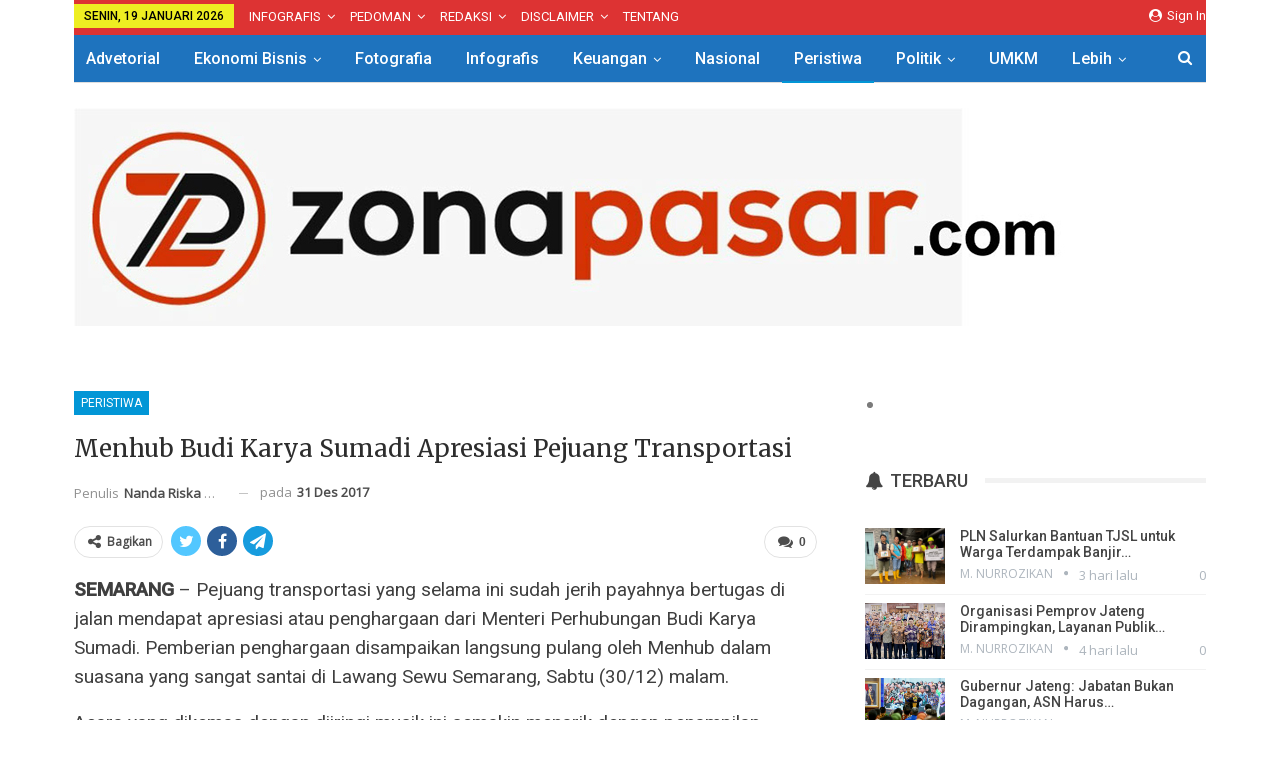

--- FILE ---
content_type: text/html; charset=UTF-8
request_url: https://zonapasar.com/menhub-budi-karya-sumadi-apresiasi-pejuang-transportasi-453
body_size: 27477
content:
	<!DOCTYPE html>
		<!--[if IE 8]>
	<html class="ie ie8" dir="ltr" lang="id" prefix="og: https://ogp.me/ns#"> <![endif]-->
	<!--[if IE 9]>
	<html class="ie ie9" dir="ltr" lang="id" prefix="og: https://ogp.me/ns#"> <![endif]-->
	<!--[if gt IE 9]><!-->
<html dir="ltr" lang="id" prefix="og: https://ogp.me/ns#"> <!--<![endif]-->
	<head>
				<meta charset="UTF-8">
		<meta http-equiv="X-UA-Compatible" content="IE=edge">
		<meta name="viewport" content="width=device-width, initial-scale=1.0">
		<link rel="pingback" href="https://zonapasar.com/xmlrpc.php"/>

		<title>Menhub Budi Karya Sumadi Apresiasi Pejuang Transportasi - ZonaPasar.com</title>
	<style>img:is([sizes="auto" i], [sizes^="auto," i]) { contain-intrinsic-size: 3000px 1500px }</style>
	
		<!-- All in One SEO 4.9.2 - aioseo.com -->
	<meta name="description" content="SEMARANG - Pejuang transportasi yang selama ini sudah jerih payahnya bertugas di jalan mendapat apresiasi atau penghargaan dari Menteri Perhubungan Budi Karya Sumadi. Pemberian penghargaan disampaikan langsung pulang oleh Menhub dalam suasana yang sangat santai di Lawang Sewu Semarang, Sabtu (30/12) malam. Acara yang dikemas dengan diiringi musik ini semakin menarik dengan penampilan Menhub Budi" />
	<meta name="robots" content="max-image-preview:large" />
	<meta name="author" content="Nanda Riska Mahendra"/>
	<link rel="canonical" href="https://zonapasar.com/menhub-budi-karya-sumadi-apresiasi-pejuang-transportasi-453" />
	<meta name="generator" content="All in One SEO (AIOSEO) 4.9.2" />
		<meta property="og:locale" content="id_ID" />
		<meta property="og:site_name" content="ZonaPasar.com - Informatif dan Efektif" />
		<meta property="og:type" content="article" />
		<meta property="og:title" content="Menhub Budi Karya Sumadi Apresiasi Pejuang Transportasi - ZonaPasar.com" />
		<meta property="og:description" content="SEMARANG - Pejuang transportasi yang selama ini sudah jerih payahnya bertugas di jalan mendapat apresiasi atau penghargaan dari Menteri Perhubungan Budi Karya Sumadi. Pemberian penghargaan disampaikan langsung pulang oleh Menhub dalam suasana yang sangat santai di Lawang Sewu Semarang, Sabtu (30/12) malam. Acara yang dikemas dengan diiringi musik ini semakin menarik dengan penampilan Menhub Budi" />
		<meta property="og:url" content="https://zonapasar.com/menhub-budi-karya-sumadi-apresiasi-pejuang-transportasi-453" />
		<meta property="article:published_time" content="2017-12-30T20:45:24+00:00" />
		<meta property="article:modified_time" content="2018-05-11T20:28:15+00:00" />
		<meta name="twitter:card" content="summary_large_image" />
		<meta name="twitter:title" content="Menhub Budi Karya Sumadi Apresiasi Pejuang Transportasi - ZonaPasar.com" />
		<meta name="twitter:description" content="SEMARANG - Pejuang transportasi yang selama ini sudah jerih payahnya bertugas di jalan mendapat apresiasi atau penghargaan dari Menteri Perhubungan Budi Karya Sumadi. Pemberian penghargaan disampaikan langsung pulang oleh Menhub dalam suasana yang sangat santai di Lawang Sewu Semarang, Sabtu (30/12) malam. Acara yang dikemas dengan diiringi musik ini semakin menarik dengan penampilan Menhub Budi" />
		<script type="application/ld+json" class="aioseo-schema">
			{"@context":"https:\/\/schema.org","@graph":[{"@type":"BlogPosting","@id":"https:\/\/zonapasar.com\/menhub-budi-karya-sumadi-apresiasi-pejuang-transportasi-453#blogposting","name":"Menhub Budi Karya Sumadi Apresiasi Pejuang Transportasi - ZonaPasar.com","headline":"Menhub Budi Karya Sumadi Apresiasi Pejuang Transportasi","author":{"@id":"https:\/\/zonapasar.com\/author\/zonapasarcom#author"},"publisher":{"@id":"https:\/\/zonapasar.com\/#organization"},"datePublished":"2017-12-31T03:45:24+07:00","dateModified":"2018-05-12T03:28:15+07:00","inLanguage":"id-ID","mainEntityOfPage":{"@id":"https:\/\/zonapasar.com\/menhub-budi-karya-sumadi-apresiasi-pejuang-transportasi-453#webpage"},"isPartOf":{"@id":"https:\/\/zonapasar.com\/menhub-budi-karya-sumadi-apresiasi-pejuang-transportasi-453#webpage"},"articleSection":"Peristiwa"},{"@type":"BreadcrumbList","@id":"https:\/\/zonapasar.com\/menhub-budi-karya-sumadi-apresiasi-pejuang-transportasi-453#breadcrumblist","itemListElement":[{"@type":"ListItem","@id":"https:\/\/zonapasar.com#listItem","position":1,"name":"Home","item":"https:\/\/zonapasar.com","nextItem":{"@type":"ListItem","@id":"https:\/\/zonapasar.com\/category\/peristiwa#listItem","name":"Peristiwa"}},{"@type":"ListItem","@id":"https:\/\/zonapasar.com\/category\/peristiwa#listItem","position":2,"name":"Peristiwa","item":"https:\/\/zonapasar.com\/category\/peristiwa","nextItem":{"@type":"ListItem","@id":"https:\/\/zonapasar.com\/menhub-budi-karya-sumadi-apresiasi-pejuang-transportasi-453#listItem","name":"Menhub Budi Karya Sumadi Apresiasi Pejuang Transportasi"},"previousItem":{"@type":"ListItem","@id":"https:\/\/zonapasar.com#listItem","name":"Home"}},{"@type":"ListItem","@id":"https:\/\/zonapasar.com\/menhub-budi-karya-sumadi-apresiasi-pejuang-transportasi-453#listItem","position":3,"name":"Menhub Budi Karya Sumadi Apresiasi Pejuang Transportasi","previousItem":{"@type":"ListItem","@id":"https:\/\/zonapasar.com\/category\/peristiwa#listItem","name":"Peristiwa"}}]},{"@type":"Organization","@id":"https:\/\/zonapasar.com\/#organization","name":"ZonaPasar.com","description":"Informatif dan Efektif","url":"https:\/\/zonapasar.com\/"},{"@type":"Person","@id":"https:\/\/zonapasar.com\/author\/zonapasarcom#author","url":"https:\/\/zonapasar.com\/author\/zonapasarcom","name":"Nanda Riska Mahendra"},{"@type":"WebPage","@id":"https:\/\/zonapasar.com\/menhub-budi-karya-sumadi-apresiasi-pejuang-transportasi-453#webpage","url":"https:\/\/zonapasar.com\/menhub-budi-karya-sumadi-apresiasi-pejuang-transportasi-453","name":"Menhub Budi Karya Sumadi Apresiasi Pejuang Transportasi - ZonaPasar.com","description":"SEMARANG - Pejuang transportasi yang selama ini sudah jerih payahnya bertugas di jalan mendapat apresiasi atau penghargaan dari Menteri Perhubungan Budi Karya Sumadi. Pemberian penghargaan disampaikan langsung pulang oleh Menhub dalam suasana yang sangat santai di Lawang Sewu Semarang, Sabtu (30\/12) malam. Acara yang dikemas dengan diiringi musik ini semakin menarik dengan penampilan Menhub Budi","inLanguage":"id-ID","isPartOf":{"@id":"https:\/\/zonapasar.com\/#website"},"breadcrumb":{"@id":"https:\/\/zonapasar.com\/menhub-budi-karya-sumadi-apresiasi-pejuang-transportasi-453#breadcrumblist"},"author":{"@id":"https:\/\/zonapasar.com\/author\/zonapasarcom#author"},"creator":{"@id":"https:\/\/zonapasar.com\/author\/zonapasarcom#author"},"datePublished":"2017-12-31T03:45:24+07:00","dateModified":"2018-05-12T03:28:15+07:00"},{"@type":"WebSite","@id":"https:\/\/zonapasar.com\/#website","url":"https:\/\/zonapasar.com\/","name":"ZonaPasar.com","description":"Informatif dan Efektif","inLanguage":"id-ID","publisher":{"@id":"https:\/\/zonapasar.com\/#organization"}}]}
		</script>
		<!-- All in One SEO -->


<!-- Better Open Graph, Schema.org & Twitter Integration -->
<meta property="og:locale" content="id_id"/>
<meta property="og:site_name" content="ZonaPasar.com"/>
<meta property="og:url" content="https://zonapasar.com/menhub-budi-karya-sumadi-apresiasi-pejuang-transportasi-453"/>
<meta property="og:title" content="Menhub Budi Karya Sumadi Apresiasi Pejuang Transportasi"/>
<meta property="og:image" content="https://zonapasar.com/wp-content/themes/publisher/images/default-thumb/large.png"/>
<meta property="article:section" content="Peristiwa"/>
<meta property="og:description" content="SEMARANG - Pejuang transportasi yang selama ini sudah jerih payahnya  bertugas di jalan mendapat apresiasi atau  penghargaan dari Menteri Perhubungan Budi Karya Sumadi. Pemberian penghargaan disampaikan langsung pulang oleh Menhub dalam suasana yang "/>
<meta property="og:type" content="article"/>
<meta name="twitter:card" content="summary"/>
<meta name="twitter:url" content="https://zonapasar.com/menhub-budi-karya-sumadi-apresiasi-pejuang-transportasi-453"/>
<meta name="twitter:title" content="Menhub Budi Karya Sumadi Apresiasi Pejuang Transportasi"/>
<meta name="twitter:description" content="SEMARANG - Pejuang transportasi yang selama ini sudah jerih payahnya  bertugas di jalan mendapat apresiasi atau  penghargaan dari Menteri Perhubungan Budi Karya Sumadi. Pemberian penghargaan disampaikan langsung pulang oleh Menhub dalam suasana yang "/>
<meta name="twitter:image" content="https://zonapasar.com/wp-content/themes/publisher/images/default-thumb/large.png"/>
<!-- / Better Open Graph, Schema.org & Twitter Integration. -->
<link rel='dns-prefetch' href='//fonts.googleapis.com' />
<link rel="alternate" type="application/rss+xml" title="ZonaPasar.com &raquo; Feed" href="https://zonapasar.com/feed" />
<link rel="alternate" type="application/rss+xml" title="ZonaPasar.com &raquo; Umpan Komentar" href="https://zonapasar.com/comments/feed" />
<link rel="alternate" type="application/rss+xml" title="ZonaPasar.com &raquo; Menhub Budi Karya Sumadi Apresiasi Pejuang Transportasi Umpan Komentar" href="https://zonapasar.com/menhub-budi-karya-sumadi-apresiasi-pejuang-transportasi-453/feed" />
		<!-- This site uses the Google Analytics by MonsterInsights plugin v9.4.1 - Using Analytics tracking - https://www.monsterinsights.com/ -->
							<script src="//www.googletagmanager.com/gtag/js?id=G-QQ0R6R9D8S"  data-cfasync="false" data-wpfc-render="false" type="text/javascript" async></script>
			<script data-cfasync="false" data-wpfc-render="false" type="text/javascript">
				var mi_version = '9.4.1';
				var mi_track_user = true;
				var mi_no_track_reason = '';
								var MonsterInsightsDefaultLocations = {"page_location":"https:\/\/zonapasar.com\/menhub-budi-karya-sumadi-apresiasi-pejuang-transportasi-453\/"};
				if ( typeof MonsterInsightsPrivacyGuardFilter === 'function' ) {
					var MonsterInsightsLocations = (typeof MonsterInsightsExcludeQuery === 'object') ? MonsterInsightsPrivacyGuardFilter( MonsterInsightsExcludeQuery ) : MonsterInsightsPrivacyGuardFilter( MonsterInsightsDefaultLocations );
				} else {
					var MonsterInsightsLocations = (typeof MonsterInsightsExcludeQuery === 'object') ? MonsterInsightsExcludeQuery : MonsterInsightsDefaultLocations;
				}

								var disableStrs = [
										'ga-disable-G-QQ0R6R9D8S',
									];

				/* Function to detect opted out users */
				function __gtagTrackerIsOptedOut() {
					for (var index = 0; index < disableStrs.length; index++) {
						if (document.cookie.indexOf(disableStrs[index] + '=true') > -1) {
							return true;
						}
					}

					return false;
				}

				/* Disable tracking if the opt-out cookie exists. */
				if (__gtagTrackerIsOptedOut()) {
					for (var index = 0; index < disableStrs.length; index++) {
						window[disableStrs[index]] = true;
					}
				}

				/* Opt-out function */
				function __gtagTrackerOptout() {
					for (var index = 0; index < disableStrs.length; index++) {
						document.cookie = disableStrs[index] + '=true; expires=Thu, 31 Dec 2099 23:59:59 UTC; path=/';
						window[disableStrs[index]] = true;
					}
				}

				if ('undefined' === typeof gaOptout) {
					function gaOptout() {
						__gtagTrackerOptout();
					}
				}
								window.dataLayer = window.dataLayer || [];

				window.MonsterInsightsDualTracker = {
					helpers: {},
					trackers: {},
				};
				if (mi_track_user) {
					function __gtagDataLayer() {
						dataLayer.push(arguments);
					}

					function __gtagTracker(type, name, parameters) {
						if (!parameters) {
							parameters = {};
						}

						if (parameters.send_to) {
							__gtagDataLayer.apply(null, arguments);
							return;
						}

						if (type === 'event') {
														parameters.send_to = monsterinsights_frontend.v4_id;
							var hookName = name;
							if (typeof parameters['event_category'] !== 'undefined') {
								hookName = parameters['event_category'] + ':' + name;
							}

							if (typeof MonsterInsightsDualTracker.trackers[hookName] !== 'undefined') {
								MonsterInsightsDualTracker.trackers[hookName](parameters);
							} else {
								__gtagDataLayer('event', name, parameters);
							}
							
						} else {
							__gtagDataLayer.apply(null, arguments);
						}
					}

					__gtagTracker('js', new Date());
					__gtagTracker('set', {
						'developer_id.dZGIzZG': true,
											});
					if ( MonsterInsightsLocations.page_location ) {
						__gtagTracker('set', MonsterInsightsLocations);
					}
										__gtagTracker('config', 'G-QQ0R6R9D8S', {"forceSSL":"true","link_attribution":"true"} );
															window.gtag = __gtagTracker;										(function () {
						/* https://developers.google.com/analytics/devguides/collection/analyticsjs/ */
						/* ga and __gaTracker compatibility shim. */
						var noopfn = function () {
							return null;
						};
						var newtracker = function () {
							return new Tracker();
						};
						var Tracker = function () {
							return null;
						};
						var p = Tracker.prototype;
						p.get = noopfn;
						p.set = noopfn;
						p.send = function () {
							var args = Array.prototype.slice.call(arguments);
							args.unshift('send');
							__gaTracker.apply(null, args);
						};
						var __gaTracker = function () {
							var len = arguments.length;
							if (len === 0) {
								return;
							}
							var f = arguments[len - 1];
							if (typeof f !== 'object' || f === null || typeof f.hitCallback !== 'function') {
								if ('send' === arguments[0]) {
									var hitConverted, hitObject = false, action;
									if ('event' === arguments[1]) {
										if ('undefined' !== typeof arguments[3]) {
											hitObject = {
												'eventAction': arguments[3],
												'eventCategory': arguments[2],
												'eventLabel': arguments[4],
												'value': arguments[5] ? arguments[5] : 1,
											}
										}
									}
									if ('pageview' === arguments[1]) {
										if ('undefined' !== typeof arguments[2]) {
											hitObject = {
												'eventAction': 'page_view',
												'page_path': arguments[2],
											}
										}
									}
									if (typeof arguments[2] === 'object') {
										hitObject = arguments[2];
									}
									if (typeof arguments[5] === 'object') {
										Object.assign(hitObject, arguments[5]);
									}
									if ('undefined' !== typeof arguments[1].hitType) {
										hitObject = arguments[1];
										if ('pageview' === hitObject.hitType) {
											hitObject.eventAction = 'page_view';
										}
									}
									if (hitObject) {
										action = 'timing' === arguments[1].hitType ? 'timing_complete' : hitObject.eventAction;
										hitConverted = mapArgs(hitObject);
										__gtagTracker('event', action, hitConverted);
									}
								}
								return;
							}

							function mapArgs(args) {
								var arg, hit = {};
								var gaMap = {
									'eventCategory': 'event_category',
									'eventAction': 'event_action',
									'eventLabel': 'event_label',
									'eventValue': 'event_value',
									'nonInteraction': 'non_interaction',
									'timingCategory': 'event_category',
									'timingVar': 'name',
									'timingValue': 'value',
									'timingLabel': 'event_label',
									'page': 'page_path',
									'location': 'page_location',
									'title': 'page_title',
									'referrer' : 'page_referrer',
								};
								for (arg in args) {
																		if (!(!args.hasOwnProperty(arg) || !gaMap.hasOwnProperty(arg))) {
										hit[gaMap[arg]] = args[arg];
									} else {
										hit[arg] = args[arg];
									}
								}
								return hit;
							}

							try {
								f.hitCallback();
							} catch (ex) {
							}
						};
						__gaTracker.create = newtracker;
						__gaTracker.getByName = newtracker;
						__gaTracker.getAll = function () {
							return [];
						};
						__gaTracker.remove = noopfn;
						__gaTracker.loaded = true;
						window['__gaTracker'] = __gaTracker;
					})();
									} else {
										console.log("");
					(function () {
						function __gtagTracker() {
							return null;
						}

						window['__gtagTracker'] = __gtagTracker;
						window['gtag'] = __gtagTracker;
					})();
									}
			</script>
				<!-- / Google Analytics by MonsterInsights -->
		<script type="text/javascript">
/* <![CDATA[ */
window._wpemojiSettings = {"baseUrl":"https:\/\/s.w.org\/images\/core\/emoji\/15.0.3\/72x72\/","ext":".png","svgUrl":"https:\/\/s.w.org\/images\/core\/emoji\/15.0.3\/svg\/","svgExt":".svg","source":{"concatemoji":"https:\/\/zonapasar.com\/wp-includes\/js\/wp-emoji-release.min.js?ver=6.7.4"}};
/*! This file is auto-generated */
!function(i,n){var o,s,e;function c(e){try{var t={supportTests:e,timestamp:(new Date).valueOf()};sessionStorage.setItem(o,JSON.stringify(t))}catch(e){}}function p(e,t,n){e.clearRect(0,0,e.canvas.width,e.canvas.height),e.fillText(t,0,0);var t=new Uint32Array(e.getImageData(0,0,e.canvas.width,e.canvas.height).data),r=(e.clearRect(0,0,e.canvas.width,e.canvas.height),e.fillText(n,0,0),new Uint32Array(e.getImageData(0,0,e.canvas.width,e.canvas.height).data));return t.every(function(e,t){return e===r[t]})}function u(e,t,n){switch(t){case"flag":return n(e,"\ud83c\udff3\ufe0f\u200d\u26a7\ufe0f","\ud83c\udff3\ufe0f\u200b\u26a7\ufe0f")?!1:!n(e,"\ud83c\uddfa\ud83c\uddf3","\ud83c\uddfa\u200b\ud83c\uddf3")&&!n(e,"\ud83c\udff4\udb40\udc67\udb40\udc62\udb40\udc65\udb40\udc6e\udb40\udc67\udb40\udc7f","\ud83c\udff4\u200b\udb40\udc67\u200b\udb40\udc62\u200b\udb40\udc65\u200b\udb40\udc6e\u200b\udb40\udc67\u200b\udb40\udc7f");case"emoji":return!n(e,"\ud83d\udc26\u200d\u2b1b","\ud83d\udc26\u200b\u2b1b")}return!1}function f(e,t,n){var r="undefined"!=typeof WorkerGlobalScope&&self instanceof WorkerGlobalScope?new OffscreenCanvas(300,150):i.createElement("canvas"),a=r.getContext("2d",{willReadFrequently:!0}),o=(a.textBaseline="top",a.font="600 32px Arial",{});return e.forEach(function(e){o[e]=t(a,e,n)}),o}function t(e){var t=i.createElement("script");t.src=e,t.defer=!0,i.head.appendChild(t)}"undefined"!=typeof Promise&&(o="wpEmojiSettingsSupports",s=["flag","emoji"],n.supports={everything:!0,everythingExceptFlag:!0},e=new Promise(function(e){i.addEventListener("DOMContentLoaded",e,{once:!0})}),new Promise(function(t){var n=function(){try{var e=JSON.parse(sessionStorage.getItem(o));if("object"==typeof e&&"number"==typeof e.timestamp&&(new Date).valueOf()<e.timestamp+604800&&"object"==typeof e.supportTests)return e.supportTests}catch(e){}return null}();if(!n){if("undefined"!=typeof Worker&&"undefined"!=typeof OffscreenCanvas&&"undefined"!=typeof URL&&URL.createObjectURL&&"undefined"!=typeof Blob)try{var e="postMessage("+f.toString()+"("+[JSON.stringify(s),u.toString(),p.toString()].join(",")+"));",r=new Blob([e],{type:"text/javascript"}),a=new Worker(URL.createObjectURL(r),{name:"wpTestEmojiSupports"});return void(a.onmessage=function(e){c(n=e.data),a.terminate(),t(n)})}catch(e){}c(n=f(s,u,p))}t(n)}).then(function(e){for(var t in e)n.supports[t]=e[t],n.supports.everything=n.supports.everything&&n.supports[t],"flag"!==t&&(n.supports.everythingExceptFlag=n.supports.everythingExceptFlag&&n.supports[t]);n.supports.everythingExceptFlag=n.supports.everythingExceptFlag&&!n.supports.flag,n.DOMReady=!1,n.readyCallback=function(){n.DOMReady=!0}}).then(function(){return e}).then(function(){var e;n.supports.everything||(n.readyCallback(),(e=n.source||{}).concatemoji?t(e.concatemoji):e.wpemoji&&e.twemoji&&(t(e.twemoji),t(e.wpemoji)))}))}((window,document),window._wpemojiSettings);
/* ]]> */
</script>

<style id='wp-emoji-styles-inline-css' type='text/css'>

	img.wp-smiley, img.emoji {
		display: inline !important;
		border: none !important;
		box-shadow: none !important;
		height: 1em !important;
		width: 1em !important;
		margin: 0 0.07em !important;
		vertical-align: -0.1em !important;
		background: none !important;
		padding: 0 !important;
	}
</style>
<link rel='stylesheet' id='wp-block-library-css' href='https://zonapasar.com/wp-includes/css/dist/block-library/style.min.css?ver=6.7.4' type='text/css' media='all' />
<link rel='stylesheet' id='aioseo/css/src/vue/standalone/blocks/table-of-contents/global.scss-css' href='https://zonapasar.com/wp-content/plugins/all-in-one-seo-pack/dist/Lite/assets/css/table-of-contents/global.e90f6d47.css?ver=4.9.2' type='text/css' media='all' />
<style id='classic-theme-styles-inline-css' type='text/css'>
/*! This file is auto-generated */
.wp-block-button__link{color:#fff;background-color:#32373c;border-radius:9999px;box-shadow:none;text-decoration:none;padding:calc(.667em + 2px) calc(1.333em + 2px);font-size:1.125em}.wp-block-file__button{background:#32373c;color:#fff;text-decoration:none}
</style>
<style id='global-styles-inline-css' type='text/css'>
:root{--wp--preset--aspect-ratio--square: 1;--wp--preset--aspect-ratio--4-3: 4/3;--wp--preset--aspect-ratio--3-4: 3/4;--wp--preset--aspect-ratio--3-2: 3/2;--wp--preset--aspect-ratio--2-3: 2/3;--wp--preset--aspect-ratio--16-9: 16/9;--wp--preset--aspect-ratio--9-16: 9/16;--wp--preset--color--black: #000000;--wp--preset--color--cyan-bluish-gray: #abb8c3;--wp--preset--color--white: #ffffff;--wp--preset--color--pale-pink: #f78da7;--wp--preset--color--vivid-red: #cf2e2e;--wp--preset--color--luminous-vivid-orange: #ff6900;--wp--preset--color--luminous-vivid-amber: #fcb900;--wp--preset--color--light-green-cyan: #7bdcb5;--wp--preset--color--vivid-green-cyan: #00d084;--wp--preset--color--pale-cyan-blue: #8ed1fc;--wp--preset--color--vivid-cyan-blue: #0693e3;--wp--preset--color--vivid-purple: #9b51e0;--wp--preset--gradient--vivid-cyan-blue-to-vivid-purple: linear-gradient(135deg,rgba(6,147,227,1) 0%,rgb(155,81,224) 100%);--wp--preset--gradient--light-green-cyan-to-vivid-green-cyan: linear-gradient(135deg,rgb(122,220,180) 0%,rgb(0,208,130) 100%);--wp--preset--gradient--luminous-vivid-amber-to-luminous-vivid-orange: linear-gradient(135deg,rgba(252,185,0,1) 0%,rgba(255,105,0,1) 100%);--wp--preset--gradient--luminous-vivid-orange-to-vivid-red: linear-gradient(135deg,rgba(255,105,0,1) 0%,rgb(207,46,46) 100%);--wp--preset--gradient--very-light-gray-to-cyan-bluish-gray: linear-gradient(135deg,rgb(238,238,238) 0%,rgb(169,184,195) 100%);--wp--preset--gradient--cool-to-warm-spectrum: linear-gradient(135deg,rgb(74,234,220) 0%,rgb(151,120,209) 20%,rgb(207,42,186) 40%,rgb(238,44,130) 60%,rgb(251,105,98) 80%,rgb(254,248,76) 100%);--wp--preset--gradient--blush-light-purple: linear-gradient(135deg,rgb(255,206,236) 0%,rgb(152,150,240) 100%);--wp--preset--gradient--blush-bordeaux: linear-gradient(135deg,rgb(254,205,165) 0%,rgb(254,45,45) 50%,rgb(107,0,62) 100%);--wp--preset--gradient--luminous-dusk: linear-gradient(135deg,rgb(255,203,112) 0%,rgb(199,81,192) 50%,rgb(65,88,208) 100%);--wp--preset--gradient--pale-ocean: linear-gradient(135deg,rgb(255,245,203) 0%,rgb(182,227,212) 50%,rgb(51,167,181) 100%);--wp--preset--gradient--electric-grass: linear-gradient(135deg,rgb(202,248,128) 0%,rgb(113,206,126) 100%);--wp--preset--gradient--midnight: linear-gradient(135deg,rgb(2,3,129) 0%,rgb(40,116,252) 100%);--wp--preset--font-size--small: 13px;--wp--preset--font-size--medium: 20px;--wp--preset--font-size--large: 36px;--wp--preset--font-size--x-large: 42px;--wp--preset--spacing--20: 0.44rem;--wp--preset--spacing--30: 0.67rem;--wp--preset--spacing--40: 1rem;--wp--preset--spacing--50: 1.5rem;--wp--preset--spacing--60: 2.25rem;--wp--preset--spacing--70: 3.38rem;--wp--preset--spacing--80: 5.06rem;--wp--preset--shadow--natural: 6px 6px 9px rgba(0, 0, 0, 0.2);--wp--preset--shadow--deep: 12px 12px 50px rgba(0, 0, 0, 0.4);--wp--preset--shadow--sharp: 6px 6px 0px rgba(0, 0, 0, 0.2);--wp--preset--shadow--outlined: 6px 6px 0px -3px rgba(255, 255, 255, 1), 6px 6px rgba(0, 0, 0, 1);--wp--preset--shadow--crisp: 6px 6px 0px rgba(0, 0, 0, 1);}:where(.is-layout-flex){gap: 0.5em;}:where(.is-layout-grid){gap: 0.5em;}body .is-layout-flex{display: flex;}.is-layout-flex{flex-wrap: wrap;align-items: center;}.is-layout-flex > :is(*, div){margin: 0;}body .is-layout-grid{display: grid;}.is-layout-grid > :is(*, div){margin: 0;}:where(.wp-block-columns.is-layout-flex){gap: 2em;}:where(.wp-block-columns.is-layout-grid){gap: 2em;}:where(.wp-block-post-template.is-layout-flex){gap: 1.25em;}:where(.wp-block-post-template.is-layout-grid){gap: 1.25em;}.has-black-color{color: var(--wp--preset--color--black) !important;}.has-cyan-bluish-gray-color{color: var(--wp--preset--color--cyan-bluish-gray) !important;}.has-white-color{color: var(--wp--preset--color--white) !important;}.has-pale-pink-color{color: var(--wp--preset--color--pale-pink) !important;}.has-vivid-red-color{color: var(--wp--preset--color--vivid-red) !important;}.has-luminous-vivid-orange-color{color: var(--wp--preset--color--luminous-vivid-orange) !important;}.has-luminous-vivid-amber-color{color: var(--wp--preset--color--luminous-vivid-amber) !important;}.has-light-green-cyan-color{color: var(--wp--preset--color--light-green-cyan) !important;}.has-vivid-green-cyan-color{color: var(--wp--preset--color--vivid-green-cyan) !important;}.has-pale-cyan-blue-color{color: var(--wp--preset--color--pale-cyan-blue) !important;}.has-vivid-cyan-blue-color{color: var(--wp--preset--color--vivid-cyan-blue) !important;}.has-vivid-purple-color{color: var(--wp--preset--color--vivid-purple) !important;}.has-black-background-color{background-color: var(--wp--preset--color--black) !important;}.has-cyan-bluish-gray-background-color{background-color: var(--wp--preset--color--cyan-bluish-gray) !important;}.has-white-background-color{background-color: var(--wp--preset--color--white) !important;}.has-pale-pink-background-color{background-color: var(--wp--preset--color--pale-pink) !important;}.has-vivid-red-background-color{background-color: var(--wp--preset--color--vivid-red) !important;}.has-luminous-vivid-orange-background-color{background-color: var(--wp--preset--color--luminous-vivid-orange) !important;}.has-luminous-vivid-amber-background-color{background-color: var(--wp--preset--color--luminous-vivid-amber) !important;}.has-light-green-cyan-background-color{background-color: var(--wp--preset--color--light-green-cyan) !important;}.has-vivid-green-cyan-background-color{background-color: var(--wp--preset--color--vivid-green-cyan) !important;}.has-pale-cyan-blue-background-color{background-color: var(--wp--preset--color--pale-cyan-blue) !important;}.has-vivid-cyan-blue-background-color{background-color: var(--wp--preset--color--vivid-cyan-blue) !important;}.has-vivid-purple-background-color{background-color: var(--wp--preset--color--vivid-purple) !important;}.has-black-border-color{border-color: var(--wp--preset--color--black) !important;}.has-cyan-bluish-gray-border-color{border-color: var(--wp--preset--color--cyan-bluish-gray) !important;}.has-white-border-color{border-color: var(--wp--preset--color--white) !important;}.has-pale-pink-border-color{border-color: var(--wp--preset--color--pale-pink) !important;}.has-vivid-red-border-color{border-color: var(--wp--preset--color--vivid-red) !important;}.has-luminous-vivid-orange-border-color{border-color: var(--wp--preset--color--luminous-vivid-orange) !important;}.has-luminous-vivid-amber-border-color{border-color: var(--wp--preset--color--luminous-vivid-amber) !important;}.has-light-green-cyan-border-color{border-color: var(--wp--preset--color--light-green-cyan) !important;}.has-vivid-green-cyan-border-color{border-color: var(--wp--preset--color--vivid-green-cyan) !important;}.has-pale-cyan-blue-border-color{border-color: var(--wp--preset--color--pale-cyan-blue) !important;}.has-vivid-cyan-blue-border-color{border-color: var(--wp--preset--color--vivid-cyan-blue) !important;}.has-vivid-purple-border-color{border-color: var(--wp--preset--color--vivid-purple) !important;}.has-vivid-cyan-blue-to-vivid-purple-gradient-background{background: var(--wp--preset--gradient--vivid-cyan-blue-to-vivid-purple) !important;}.has-light-green-cyan-to-vivid-green-cyan-gradient-background{background: var(--wp--preset--gradient--light-green-cyan-to-vivid-green-cyan) !important;}.has-luminous-vivid-amber-to-luminous-vivid-orange-gradient-background{background: var(--wp--preset--gradient--luminous-vivid-amber-to-luminous-vivid-orange) !important;}.has-luminous-vivid-orange-to-vivid-red-gradient-background{background: var(--wp--preset--gradient--luminous-vivid-orange-to-vivid-red) !important;}.has-very-light-gray-to-cyan-bluish-gray-gradient-background{background: var(--wp--preset--gradient--very-light-gray-to-cyan-bluish-gray) !important;}.has-cool-to-warm-spectrum-gradient-background{background: var(--wp--preset--gradient--cool-to-warm-spectrum) !important;}.has-blush-light-purple-gradient-background{background: var(--wp--preset--gradient--blush-light-purple) !important;}.has-blush-bordeaux-gradient-background{background: var(--wp--preset--gradient--blush-bordeaux) !important;}.has-luminous-dusk-gradient-background{background: var(--wp--preset--gradient--luminous-dusk) !important;}.has-pale-ocean-gradient-background{background: var(--wp--preset--gradient--pale-ocean) !important;}.has-electric-grass-gradient-background{background: var(--wp--preset--gradient--electric-grass) !important;}.has-midnight-gradient-background{background: var(--wp--preset--gradient--midnight) !important;}.has-small-font-size{font-size: var(--wp--preset--font-size--small) !important;}.has-medium-font-size{font-size: var(--wp--preset--font-size--medium) !important;}.has-large-font-size{font-size: var(--wp--preset--font-size--large) !important;}.has-x-large-font-size{font-size: var(--wp--preset--font-size--x-large) !important;}
:where(.wp-block-post-template.is-layout-flex){gap: 1.25em;}:where(.wp-block-post-template.is-layout-grid){gap: 1.25em;}
:where(.wp-block-columns.is-layout-flex){gap: 2em;}:where(.wp-block-columns.is-layout-grid){gap: 2em;}
:root :where(.wp-block-pullquote){font-size: 1.5em;line-height: 1.6;}
</style>
<link rel='stylesheet' id='better-framework-main-fonts-css' href='https://fonts.googleapis.com/css?family=Open+Sans:400%7CRoboto:400,500,400italic%7CMerriweather:400,700%7CLato:400&#038;display=swap' type='text/css' media='all' />
<link rel='stylesheet' id='bdt-uikit-css' href='https://zonapasar.com/wp-content/plugins/bdthemes-prime-slider-lite/assets/css/bdt-uikit.css?ver=3.21.7' type='text/css' media='all' />
<link rel='stylesheet' id='prime-slider-site-css' href='https://zonapasar.com/wp-content/plugins/bdthemes-prime-slider-lite/assets/css/prime-slider-site.css?ver=4.1.1' type='text/css' media='all' />
<script type="text/javascript" src="https://zonapasar.com/wp-content/plugins/google-analytics-for-wordpress/assets/js/frontend-gtag.min.js?ver=9.4.1" id="monsterinsights-frontend-script-js" async="async" data-wp-strategy="async"></script>
<script data-cfasync="false" data-wpfc-render="false" type="text/javascript" id='monsterinsights-frontend-script-js-extra'>/* <![CDATA[ */
var monsterinsights_frontend = {"js_events_tracking":"true","download_extensions":"doc,pdf,ppt,zip,xls,docx,pptx,xlsx","inbound_paths":"[{\"path\":\"\\\/go\\\/\",\"label\":\"affiliate\"},{\"path\":\"\\\/recommend\\\/\",\"label\":\"affiliate\"}]","home_url":"https:\/\/zonapasar.com","hash_tracking":"false","v4_id":"G-QQ0R6R9D8S"};/* ]]> */
</script>
<script type="text/javascript" src="https://zonapasar.com/wp-includes/js/jquery/jquery.min.js?ver=3.7.1" id="jquery-core-js"></script>
<script type="text/javascript" src="https://zonapasar.com/wp-includes/js/jquery/jquery-migrate.min.js?ver=3.4.1" id="jquery-migrate-js"></script>
<!--[if lt IE 9]>
<script type="text/javascript" src="https://zonapasar.com/wp-content/plugins/better-adsmanager/includes/libs/better-framework/assets/js/html5shiv.min.js?ver=3.15.0" id="bf-html5shiv-js"></script>
<![endif]-->
<!--[if lt IE 9]>
<script type="text/javascript" src="https://zonapasar.com/wp-content/plugins/better-adsmanager/includes/libs/better-framework/assets/js/respond.min.js?ver=3.15.0" id="bf-respond-js"></script>
<![endif]-->
<script type="text/javascript" src="https://zonapasar.com/wp-content/plugins/bdthemes-prime-slider-lite/assets/js/bdt-uikit.min.js?ver=3.21.7" id="bdt-uikit-js"></script>
<link rel="https://api.w.org/" href="https://zonapasar.com/wp-json/" /><link rel="alternate" title="JSON" type="application/json" href="https://zonapasar.com/wp-json/wp/v2/posts/453" /><link rel="EditURI" type="application/rsd+xml" title="RSD" href="https://zonapasar.com/xmlrpc.php?rsd" />
<meta name="generator" content="WordPress 6.7.4" />
<link rel='shortlink' href='https://zonapasar.com/?p=453' />
<link rel="alternate" title="oEmbed (JSON)" type="application/json+oembed" href="https://zonapasar.com/wp-json/oembed/1.0/embed?url=https%3A%2F%2Fzonapasar.com%2Fmenhub-budi-karya-sumadi-apresiasi-pejuang-transportasi-453" />
<link rel="alternate" title="oEmbed (XML)" type="text/xml+oembed" href="https://zonapasar.com/wp-json/oembed/1.0/embed?url=https%3A%2F%2Fzonapasar.com%2Fmenhub-budi-karya-sumadi-apresiasi-pejuang-transportasi-453&#038;format=xml" />
			<link rel="shortcut icon" href="http://zonapasar.com/wp-content/uploads/2018/05/investasi.png">			<link rel="apple-touch-icon" href="http://zonapasar.com/wp-content/uploads/2018/05/investasi.png">			<link rel="apple-touch-icon" sizes="114x114" href="http://zonapasar.com/wp-content/uploads/2018/05/investasi.png">			<link rel="apple-touch-icon" sizes="72x72" href="http://zonapasar.com/wp-content/uploads/2018/05/investasi.png">			<link rel="apple-touch-icon" sizes="144x144" href="http://zonapasar.com/wp-content/uploads/2018/05/investasi.png"><meta name="generator" content="Elementor 3.33.4; features: additional_custom_breakpoints; settings: css_print_method-external, google_font-enabled, font_display-swap">
			<style>
				.e-con.e-parent:nth-of-type(n+4):not(.e-lazyloaded):not(.e-no-lazyload),
				.e-con.e-parent:nth-of-type(n+4):not(.e-lazyloaded):not(.e-no-lazyload) * {
					background-image: none !important;
				}
				@media screen and (max-height: 1024px) {
					.e-con.e-parent:nth-of-type(n+3):not(.e-lazyloaded):not(.e-no-lazyload),
					.e-con.e-parent:nth-of-type(n+3):not(.e-lazyloaded):not(.e-no-lazyload) * {
						background-image: none !important;
					}
				}
				@media screen and (max-height: 640px) {
					.e-con.e-parent:nth-of-type(n+2):not(.e-lazyloaded):not(.e-no-lazyload),
					.e-con.e-parent:nth-of-type(n+2):not(.e-lazyloaded):not(.e-no-lazyload) * {
						background-image: none !important;
					}
				}
			</style>
			<script type="application/ld+json">{
    "@context": "http://schema.org/",
    "@type": "Organization",
    "@id": "#organization",
    "logo": {
        "@type": "ImageObject",
        "url": "https://zonapasar.com/wp-content/uploads/2019/09/WhatsApp-Image-2019-09-08-at-19.49.41-2.jpeg"
    },
    "url": "https://zonapasar.com/",
    "name": "ZonaPasar.com",
    "description": "Informatif dan Efektif"
}</script>
<script type="application/ld+json">{
    "@context": "http://schema.org/",
    "@type": "WebSite",
    "name": "ZonaPasar.com",
    "alternateName": "Informatif dan Efektif",
    "url": "https://zonapasar.com/"
}</script>
<script type="application/ld+json">{
    "@context": "http://schema.org/",
    "@type": "BlogPosting",
    "headline": "Menhub Budi Karya Sumadi Apresiasi Pejuang Transportasi",
    "description": "SEMARANG - Pejuang transportasi yang selama ini sudah jerih payahnya  bertugas di jalan mendapat apresiasi atau  penghargaan dari Menteri Perhubungan Budi Karya Sumadi. Pemberian penghargaan disampaikan langsung pulang oleh Menhub dalam suasana yang ",
    "datePublished": "2017-12-31",
    "dateModified": "2018-05-12",
    "author": {
        "@type": "Person",
        "@id": "#person-NandaRiskaMahendra",
        "name": "Nanda Riska Mahendra"
    },
    "interactionStatistic": [
        {
            "@type": "InteractionCounter",
            "interactionType": "http://schema.org/CommentAction",
            "userInteractionCount": "0"
        }
    ],
    "publisher": {
        "@id": "#organization"
    },
    "mainEntityOfPage": "https://zonapasar.com/menhub-budi-karya-sumadi-apresiasi-pejuang-transportasi-453"
}</script>
<link rel='stylesheet' id='bf-minifed-css-1' href='https://zonapasar.com/wp-content/bs-booster-cache/a26cde2b366fc5c43ae5beb1c68c9833.css' type='text/css' media='all' />
<link rel='stylesheet' id='7.12.0-rc1-1768024635' href='https://zonapasar.com/wp-content/bs-booster-cache/d0877fa8014b927d587e7d45e78c15da.css' type='text/css' media='all' />
<link rel="icon" href="https://zonapasar.com/wp-content/uploads/2019/09/cropped-logo-zonapasar-32x32.png" sizes="32x32" />
<link rel="icon" href="https://zonapasar.com/wp-content/uploads/2019/09/cropped-logo-zonapasar-192x192.png" sizes="192x192" />
<link rel="apple-touch-icon" href="https://zonapasar.com/wp-content/uploads/2019/09/cropped-logo-zonapasar-180x180.png" />
<meta name="msapplication-TileImage" content="https://zonapasar.com/wp-content/uploads/2019/09/cropped-logo-zonapasar-270x270.png" />

<!-- BetterFramework Head Inline CSS -->
<style>
.entry-content .gallery-caption, .entry-content .wp-caption-text, .entry-content figcaption {margin: 15px 0 20px 15px;font-style: normal;font-size: 15px;line-height: 20px;color: #3d3d41;padding: 0;text-align: right;}

</style>
<!-- /BetterFramework Head Inline CSS-->
	</head>

<body class="post-template-default single single-post postid-453 single-format-standard wp-custom-logo bs-theme bs-publisher bs-publisher-clean-magazine active-light-box ltr close-rh page-layout-2-col page-layout-2-col-right full-width main-menu-sticky-smart main-menu-boxed active-ajax-search single-prim-cat-32 single-cat-32  bs-ll-a elementor-default elementor-kit-40424" dir="ltr">
		<div class="main-wrap content-main-wrap">
			<header id="header" class="site-header header-style-3 boxed" itemscope="itemscope" itemtype="https://schema.org/WPHeader">
		<section class="topbar topbar-style-1 hidden-xs hidden-xs">
	<div class="content-wrap">
		<div class="container">
			<div class="topbar-inner clearfix">

									<div class="section-links">
													<a class="topbar-sign-in "
							   data-toggle="modal" data-target="#bsLoginModal">
								<i class="fa fa-user-circle"></i> Sign in							</a>

							<div class="modal sign-in-modal fade" id="bsLoginModal" tabindex="-1" role="dialog"
							     style="display: none">
								<div class="modal-dialog" role="document">
									<div class="modal-content">
											<span class="close-modal" data-dismiss="modal" aria-label="Close"><i
														class="fa fa-close"></i></span>
										<div class="modal-body">
											<div id="form_73808_" class="bs-shortcode bs-login-shortcode ">
		<div class="bs-login bs-type-login"  style="display:none">

					<div class="bs-login-panel bs-login-sign-panel bs-current-login-panel">
								<form name="loginform"
				      action="https://zonapasar.com/wp-login.php" method="post">

					
					<div class="login-header">
						<span class="login-icon fa fa-user-circle main-color"></span>
						<p>Welcome, Login to your account.</p>
					</div>
					
					<div class="login-field login-username">
						<input type="text" name="log" id="form_73808_user_login" class="input"
						       value="" size="20"
						       placeholder="Username or Email..." required/>
					</div>

					<div class="login-field login-password">
						<input type="password" name="pwd" id="form_73808_user_pass"
						       class="input"
						       value="" size="20" placeholder="Password..."
						       required/>
					</div>

					
					<div class="login-field">
						<a href="https://zonapasar.com/wp-login.php?action=lostpassword&redirect_to=https%3A%2F%2Fzonapasar.com%2Fmenhub-budi-karya-sumadi-apresiasi-pejuang-transportasi-453"
						   class="go-reset-panel">Forget password?</a>

													<span class="login-remember">
							<input class="remember-checkbox" name="rememberme" type="checkbox"
							       id="form_73808_rememberme"
							       value="forever"  />
							<label class="remember-label">Remember me</label>
						</span>
											</div>

					
					<div class="login-field login-submit">
						<input type="submit" name="wp-submit"
						       class="button-primary login-btn"
						       value="Log In"/>
						<input type="hidden" name="redirect_to" value="https://zonapasar.com/menhub-budi-karya-sumadi-apresiasi-pejuang-transportasi-453"/>
					</div>

									</form>
			</div>

			<div class="bs-login-panel bs-login-reset-panel">

				<span class="go-login-panel"><i
							class="fa fa-angle-left"></i> Sign in</span>

				<div class="bs-login-reset-panel-inner">
					<div class="login-header">
						<span class="login-icon fa fa-support"></span>
						<p>Recover your password.</p>
						<p>A password will be e-mailed to you.</p>
					</div>
										<form name="lostpasswordform" id="form_73808_lostpasswordform"
					      action="https://zonapasar.com/wp-login.php?action=lostpassword"
					      method="post">

						<div class="login-field reset-username">
							<input type="text" name="user_login" class="input" value=""
							       placeholder="Username or Email..."
							       required/>
						</div>

						
						<div class="login-field reset-submit">

							<input type="hidden" name="redirect_to" value=""/>
							<input type="submit" name="wp-submit" class="login-btn"
							       value="Send My Password"/>

						</div>
					</form>
				</div>
			</div>
			</div>
	</div>
										</div>
									</div>
								</div>
							</div>
												</div>
				
				<div class="section-menu">
						<div id="menu-top" class="menu top-menu-wrapper" role="navigation" itemscope="itemscope" itemtype="https://schema.org/SiteNavigationElement">
		<nav class="top-menu-container">

			<ul id="top-navigation" class="top-menu menu clearfix bsm-pure">
									<li id="topbar-date" class="menu-item menu-item-date">
					<span
						class="topbar-date">Senin, 19 Januari 2026</span>
					</li>
					<li id="menu-item-1487" class="menu-item menu-item-type-custom menu-item-object-custom better-anim-fade menu-item-has-children menu-item-has-mega menu-item-mega-link-list menu-item-1487"><a href="http://zonapasar.com/tag/infografis">INFOGRAFIS</a>
<!-- Mega Menu Start -->
	<div class="mega-menu mega-type-link-list">
		<ul class="mega-links">
					</ul>
	</div>

<!-- Mega Menu End -->
</li>
<li id="menu-item-1488" class="menu-item menu-item-type-post_type menu-item-object-page better-anim-fade menu-item-has-children menu-item-has-mega menu-item-mega-link-list menu-item-1488"><a href="https://zonapasar.com/pedoman-media-siber">PEDOMAN</a>
<!-- Mega Menu Start -->
	<div class="mega-menu mega-type-link-list">
		<ul class="mega-links">
					</ul>
	</div>

<!-- Mega Menu End -->
</li>
<li id="menu-item-2140" class="menu-item menu-item-type-post_type menu-item-object-page better-anim-fade menu-item-has-children menu-item-has-mega menu-item-mega-link-list menu-item-2140"><a href="https://zonapasar.com/redaksi">REDAKSI</a>
<!-- Mega Menu Start -->
	<div class="mega-menu mega-type-link-list">
		<ul class="mega-links">
					</ul>
	</div>

<!-- Mega Menu End -->
</li>
<li id="menu-item-2141" class="menu-item menu-item-type-post_type menu-item-object-page better-anim-fade menu-item-has-children menu-item-has-mega menu-item-mega-link-list menu-item-2141"><a href="https://zonapasar.com/disclaimer">DISCLAIMER</a>
<!-- Mega Menu Start -->
	<div class="mega-menu mega-type-link-list">
		<ul class="mega-links">
					</ul>
	</div>

<!-- Mega Menu End -->
</li>
<li id="menu-item-5944" class="menu-item menu-item-type-post_type menu-item-object-page better-anim-fade menu-item-5944"><a href="https://zonapasar.com/tentang-zonapasarcom">TENTANG</a></li>
			</ul>

		</nav>
	</div>
				</div>
			</div>
		</div>
	</div>
</section>
<div id="menu-main" class="menu main-menu-wrapper show-search-item menu-actions-btn-width-1" role="navigation" itemscope="itemscope" itemtype="https://schema.org/SiteNavigationElement">
	<div class="main-menu-inner">
		<div class="content-wrap">
			<div class="container">

				<nav class="main-menu-container">
					<ul id="main-navigation" class="main-menu menu bsm-pure clearfix">
						<li id="menu-item-4340" class="menu-item menu-item-type-taxonomy menu-item-object-category menu-term-33 better-anim-fade menu-item-4340"><a href="https://zonapasar.com/category/advetorial">Advetorial</a></li>
<li id="menu-item-4341" class="menu-item menu-item-type-taxonomy menu-item-object-category menu-item-has-children menu-term-337 better-anim-fade menu-item-has-children menu-item-has-mega menu-item-mega-link-list menu-item-4341"><a href="https://zonapasar.com/category/berita-ekonomi-bisnis">Ekonomi Bisnis</a>
<!-- Mega Menu Start -->
	<div class="mega-menu mega-type-link-list">
		<ul class="mega-links">
				<li id="menu-item-19838" class="menu-item menu-item-type-taxonomy menu-item-object-category menu-term-5437 better-anim-fade menu-item-19838"><a href="https://zonapasar.com/category/berita-ekonomi-bisnis/properti">Properti</a></li>
	<li id="menu-item-4342" class="menu-item menu-item-type-taxonomy menu-item-object-category menu-term-29 better-anim-fade menu-item-4342"><a href="https://zonapasar.com/category/berita-ekonomi-bisnis/elektronik">Elektronik</a></li>
	<li id="menu-item-4346" class="menu-item menu-item-type-taxonomy menu-item-object-category menu-term-654 better-anim-fade menu-item-4346"><a href="https://zonapasar.com/category/berita-ekonomi-bisnis/ritel">Ritel</a></li>
	<li id="menu-item-19837" class="menu-item menu-item-type-taxonomy menu-item-object-category menu-term-5436 better-anim-fade menu-item-19837"><a href="https://zonapasar.com/category/berita-ekonomi-bisnis/otomotif">Otomotif</a></li>
	<li id="menu-item-4347" class="menu-item menu-item-type-taxonomy menu-item-object-category menu-term-30 better-anim-fade menu-item-4347"><a href="https://zonapasar.com/category/berita-ekonomi-bisnis/telekomunikasi">Telekomunikasi</a></li>
		</ul>
	</div>

<!-- Mega Menu End -->
</li>
<li id="menu-item-4349" class="menu-item menu-item-type-taxonomy menu-item-object-category menu-term-646 better-anim-fade menu-item-4349"><a href="https://zonapasar.com/category/fotografia">Fotografia</a></li>
<li id="menu-item-4350" class="menu-item menu-item-type-taxonomy menu-item-object-category menu-term-123 better-anim-fade menu-item-4350"><a href="https://zonapasar.com/category/infografis">Infografis</a></li>
<li id="menu-item-4351" class="menu-item menu-item-type-taxonomy menu-item-object-category menu-item-has-children menu-term-655 better-anim-fade menu-item-has-children menu-item-has-mega menu-item-mega-link-list menu-item-4351"><a href="https://zonapasar.com/category/keuangan">Keuangan</a>
<!-- Mega Menu Start -->
	<div class="mega-menu mega-type-link-list">
		<ul class="mega-links">
				<li id="menu-item-19839" class="menu-item menu-item-type-taxonomy menu-item-object-category menu-term-5438 better-anim-fade menu-item-19839"><a href="https://zonapasar.com/category/keuangan/perbankan">Perbankan</a></li>
	<li id="menu-item-4352" class="menu-item menu-item-type-taxonomy menu-item-object-category menu-term-657 better-anim-fade menu-item-4352"><a href="https://zonapasar.com/category/keuangan/asuransi">Asuransi</a></li>
	<li id="menu-item-4353" class="menu-item menu-item-type-taxonomy menu-item-object-category menu-term-656 better-anim-fade menu-item-4353"><a href="https://zonapasar.com/category/keuangan/investasi">Investasi</a></li>
		</ul>
	</div>

<!-- Mega Menu End -->
</li>
<li id="menu-item-4359" class="menu-item menu-item-type-taxonomy menu-item-object-category menu-term-648 better-anim-fade menu-item-4359"><a href="https://zonapasar.com/category/nasional">Nasional</a></li>
<li id="menu-item-4360" class="menu-item menu-item-type-taxonomy menu-item-object-category current-post-ancestor current-menu-parent current-post-parent menu-term-32 better-anim-fade menu-item-4360"><a href="https://zonapasar.com/category/peristiwa">Peristiwa</a></li>
<li id="menu-item-4361" class="menu-item menu-item-type-taxonomy menu-item-object-category menu-item-has-children menu-term-645 better-anim-fade menu-item-has-children menu-item-has-mega menu-item-mega-link-list menu-item-4361"><a href="https://zonapasar.com/category/politik">Politik</a>
<!-- Mega Menu Start -->
	<div class="mega-menu mega-type-link-list">
		<ul class="mega-links">
				<li id="menu-item-4362" class="menu-item menu-item-type-taxonomy menu-item-object-category menu-term-27 better-anim-fade menu-item-4362"><a href="https://zonapasar.com/category/politik/pemilu-2024">Pemilu 2024</a></li>
		</ul>
	</div>

<!-- Mega Menu End -->
</li>
<li id="menu-item-4364" class="menu-item menu-item-type-taxonomy menu-item-object-category menu-term-647 better-anim-fade menu-item-4364"><a href="https://zonapasar.com/category/umkm">UMKM</a></li>
<li id="menu-item-4365" class="menu-item menu-item-type-taxonomy menu-item-object-category menu-item-has-children menu-term-650 better-anim-fade menu-item-has-children menu-item-has-mega menu-item-mega-link-list menu-item-4365"><a href="https://zonapasar.com/category/umum">Umum</a>
<!-- Mega Menu Start -->
	<div class="mega-menu mega-type-link-list">
		<ul class="mega-links">
				<li id="menu-item-4366" class="menu-item menu-item-type-taxonomy menu-item-object-category menu-term-649 better-anim-fade menu-item-4366"><a href="https://zonapasar.com/category/umum/kesehatan">Kesehatan</a></li>
	<li id="menu-item-4367" class="menu-item menu-item-type-taxonomy menu-item-object-category menu-term-651 better-anim-fade menu-item-4367"><a href="https://zonapasar.com/category/umum/pendidikan">Pendidikan</a></li>
	<li id="menu-item-4368" class="menu-item menu-item-type-taxonomy menu-item-object-category menu-term-652 better-anim-fade menu-item-4368"><a href="https://zonapasar.com/category/umum/portal-bisnis">Serba-serbi</a></li>
	<li id="menu-item-4369" class="menu-item menu-item-type-taxonomy menu-item-object-category menu-term-653 better-anim-fade menu-item-4369"><a href="https://zonapasar.com/category/umum/transportasi">Transportasi</a></li>
		</ul>
	</div>

<!-- Mega Menu End -->
</li>
<li id="menu-item-4356" class="menu-item menu-item-type-taxonomy menu-item-object-category menu-term-658 better-anim-fade menu-item-4356"><a href="https://zonapasar.com/category/hotel">Hotel</a></li>
<li id="menu-item-4357" class="menu-item menu-item-type-taxonomy menu-item-object-category menu-term-467 better-anim-fade menu-item-4357"><a href="https://zonapasar.com/category/kuliner">Kuliner</a></li>
<li id="menu-item-4358" class="menu-item menu-item-type-taxonomy menu-item-object-category menu-term-303 better-anim-fade menu-item-4358"><a href="https://zonapasar.com/category/traveling">Traveling</a></li>
					</ul><!-- #main-navigation -->
											<div class="menu-action-buttons width-1">
															<div class="search-container close">
									<span class="search-handler"><i class="fa fa-search"></i></span>

									<div class="search-box clearfix">
										<form role="search" method="get" class="search-form clearfix" action="https://zonapasar.com">
	<input type="search" class="search-field"
	       placeholder="Cari...&quot;"
	       value="" name="s"
	       title="Hasil Pencarian"
	       autocomplete="off">
	<input type="submit" class="search-submit" value="Cari">
</form><!-- .search-form -->
									</div>
								</div>
														</div>
										</nav><!-- .main-menu-container -->

			</div>
		</div>
	</div>
</div><!-- .menu -->		<div class="header-inner">
			<div class="content-wrap">
				<div class="container">
					<div class="row">
						<div class="row-height">
							<div class="logo-col col-xs-12">
								<div class="col-inside">
									<div id="site-branding" class="site-branding">
	<p  id="site-title" class="logo h1 img-logo">
	<a href="https://zonapasar.com/" itemprop="url" rel="home">
					<img id="site-logo" src="https://zonapasar.com/wp-content/uploads/2019/09/WhatsApp-Image-2019-09-08-at-19.49.41-2.jpeg"
			     alt="ZonaPasar.com"  data-bsrjs="https://zonapasar.com/wp-content/uploads/2019/09/WhatsApp-Image-2019-09-08-at-19.49.41-2.jpeg"  />

			<span class="site-title">ZonaPasar.com - Informatif dan Efektif</span>
				</a>
</p>
</div><!-- .site-branding -->
								</div>
							</div>
													</div>
					</div>
				</div>
			</div>
		</div>
	</header><!-- .header -->
	<div class="rh-header clearfix light deferred-block-exclude">
		<div class="rh-container clearfix">

			<div class="menu-container close">
				<span class="menu-handler"><span class="lines"></span></span>
			</div><!-- .menu-container -->

			<div class="logo-container rh-img-logo">
				<a href="https://zonapasar.com/" itemprop="url" rel="home">
											<img src="https://zonapasar.com/wp-content/uploads/2019/09/WhatsApp-Image-2019-09-08-at-19.49.41-2.jpeg"
						     alt="ZonaPasar.com"  data-bsrjs="https://zonapasar.com/wp-content/uploads/2019/09/WhatsApp-Image-2019-09-08-at-19.49.41-2.jpeg"  />				</a>
			</div><!-- .logo-container -->
		</div><!-- .rh-container -->
	</div><!-- .rh-header -->
<div class="content-wrap">
		<main id="content" class="content-container">

		<div class="container layout-2-col layout-2-col-1 layout-right-sidebar post-template-10">

			<div class="row main-section">
										<div class="col-sm-8 content-column">
							<div class="single-container">
																<article id="post-453" class="post-453 post type-post status-publish format-standard  category-peristiwa single-post-content">
									<div class="single-featured"></div>
																		<div class="post-header-inner">
										<div class="post-header-title">
											<div class="term-badges floated"><span class="term-badge term-32"><a href="https://zonapasar.com/category/peristiwa">Peristiwa</a></span></div>											<h1 class="single-post-title">
												<span class="post-title" itemprop="headline">Menhub Budi Karya Sumadi Apresiasi Pejuang Transportasi</span>
											</h1>
											<div class="post-meta single-post-meta">
			<a href="https://zonapasar.com/author/zonapasarcom"
		   title="Semak imbas Pengarang Artikel"
		   class="post-author-a post-author-avatar">
			<span class="post-author-name">Penulis <b>Nanda Riska Mahendra</b></span>		</a>
					<span class="time"><time class="post-published updated"
			                         datetime="2017-12-31T03:45:24+07:00">pada <b>31 Des 2017</b></time></span>
			</div>
										</div>
									</div>
											<div class="post-share single-post-share top-share clearfix style-1">
			<div class="post-share-btn-group">
				<a href="https://zonapasar.com/menhub-budi-karya-sumadi-apresiasi-pejuang-transportasi-453#respond" class="post-share-btn post-share-btn-comments comments" title="Tinggalkan komen pada: &quot;Menhub Budi Karya Sumadi Apresiasi Pejuang Transportasi&quot;"><i class="bf-icon fa fa-comments" aria-hidden="true"></i> <b class="number">0</b></a>			</div>
						<div class="share-handler-wrap ">
				<span class="share-handler post-share-btn rank-default">
					<i class="bf-icon  fa fa-share-alt"></i>						<b class="text">Bagikan</b>
										</span>
				<span class="social-item twitter"><a href="https://twitter.com/share?text=Menhub Budi Karya Sumadi Apresiasi Pejuang Transportasi&url=https%3A%2F%2Fzonapasar.com%2Fmenhub-budi-karya-sumadi-apresiasi-pejuang-transportasi-453" target="_blank" rel="nofollow noreferrer" class="bs-button-el" onclick="window.open(this.href, 'share-twitter','left=50,top=50,width=600,height=320,toolbar=0'); return false;"><span class="icon"><i class="bf-icon fa fa-twitter"></i></span></a></span><span class="social-item whatsapp"><a href="whatsapp://send?text=Menhub Budi Karya Sumadi Apresiasi Pejuang Transportasi %0A%0A https%3A%2F%2Fzonapasar.com%2Fmenhub-budi-karya-sumadi-apresiasi-pejuang-transportasi-453" target="_blank" rel="nofollow noreferrer" class="bs-button-el" onclick="window.open(this.href, 'share-whatsapp','left=50,top=50,width=600,height=320,toolbar=0'); return false;"><span class="icon"><i class="bf-icon fa fa-whatsapp"></i></span></a></span><span class="social-item facebook"><a href="https://www.facebook.com/sharer.php?u=https%3A%2F%2Fzonapasar.com%2Fmenhub-budi-karya-sumadi-apresiasi-pejuang-transportasi-453" target="_blank" rel="nofollow noreferrer" class="bs-button-el" onclick="window.open(this.href, 'share-facebook','left=50,top=50,width=600,height=320,toolbar=0'); return false;"><span class="icon"><i class="bf-icon fa fa-facebook"></i></span></a></span><span class="social-item telegram"><a href="https://telegram.me/share/url?url=https%3A%2F%2Fzonapasar.com%2Fmenhub-budi-karya-sumadi-apresiasi-pejuang-transportasi-453&text=Menhub Budi Karya Sumadi Apresiasi Pejuang Transportasi" target="_blank" rel="nofollow noreferrer" class="bs-button-el" onclick="window.open(this.href, 'share-telegram','left=50,top=50,width=600,height=320,toolbar=0'); return false;"><span class="icon"><i class="bf-icon fa fa-send"></i></span></a></span></div>		</div>
											<div class="entry-content clearfix single-post-content">
										<p><strong>SEMARANG</strong> &#8211; Pejuang transportasi yang selama ini sudah jerih payahnya  bertugas di jalan mendapat apresiasi atau  penghargaan dari Menteri Perhubungan Budi Karya Sumadi. Pemberian penghargaan disampaikan langsung pulang oleh Menhub dalam suasana yang sangat santai di Lawang Sewu Semarang, Sabtu (30/12) malam.</p>
 <p>Acara yang dikemas dengan diiringi musik ini semakin menarik dengan penampilan Menhub Budi Karya Sumadi yang selain tampil talk show tentang transportasi juga memainkan alat musik untuk menghibur tamu undangan.</p>
 <p>Hadir dalam kesempatan ini Gubernur Jateng Ganjar Pranowo, Wakapolda, jajaran Kemenhub, Kereta Api Indonesia,dan PT Jasa Raharja.</p>
<div class="bs-irp left bs-irp-thumbnail-1">

	<div class="bs-irp-heading">
		<span class="h-text heading-typo">Baca Berita Lain</span>
	</div>

			<div class="bs-pagination-wrapper main-term-none none ">
			<div class="listing listing-thumbnail listing-tb-1 clearfix columns-1">
		<div class="post-57143 type-post format-standard has-post-thumbnail   listing-item listing-item-thumbnail listing-item-tb-1 main-term-651">
	<div class="item-inner clearfix">
					<div class="featured featured-type-featured-image">
				<a  title="Bus Pintar Surakarta Resmi Diluncurkan, Dukung Literasi Berbasis Ruang Publik" data-src="https://zonapasar.com/wp-content/uploads/2026/01/IMG-20260118-WA0019-86x64.jpg" data-bs-srcset="{&quot;baseurl&quot;:&quot;https:\/\/zonapasar.com\/wp-content\/uploads\/2026\/01\/&quot;,&quot;sizes&quot;:{&quot;86&quot;:&quot;IMG-20260118-WA0019-86x64.jpg&quot;,&quot;210&quot;:&quot;IMG-20260118-WA0019-210x136.jpg&quot;,&quot;2560&quot;:&quot;IMG-20260118-WA0019-scaled.jpg&quot;}}"						class="img-holder" href="https://zonapasar.com/bus-pintar-surakarta-resmi-diluncurkan-dukung-literasi-berbasis-ruang-publik-57143"></a>
							</div>
		<p class="title">		<a href="https://zonapasar.com/bus-pintar-surakarta-resmi-diluncurkan-dukung-literasi-berbasis-ruang-publik-57143" class="post-url post-title">
			Bus Pintar Surakarta Resmi Diluncurkan, Dukung Literasi&hellip;		</a>
		</p>		<div class="post-meta">

							<span class="time"><time class="post-published updated"
				                         datetime="2026-01-18T13:25:40+07:00">18 Jan 2026</time></span>
						</div>
			</div>
	</div >
	<div class="post-57140 type-post format-standard has-post-thumbnail   listing-item listing-item-thumbnail listing-item-tb-1 main-term-649">
	<div class="item-inner clearfix">
					<div class="featured featured-type-featured-image">
				<a  title="Posyandu Plus Surakarta Jadi Andalan Tangani Kesehatan Mental" data-src="https://zonapasar.com/wp-content/uploads/2026/01/IMG-20260118-WA0017-86x64.jpg" data-bs-srcset="{&quot;baseurl&quot;:&quot;https:\/\/zonapasar.com\/wp-content\/uploads\/2026\/01\/&quot;,&quot;sizes&quot;:{&quot;86&quot;:&quot;IMG-20260118-WA0017-86x64.jpg&quot;,&quot;210&quot;:&quot;IMG-20260118-WA0017-210x136.jpg&quot;,&quot;2560&quot;:&quot;IMG-20260118-WA0017-scaled.jpg&quot;}}"						class="img-holder" href="https://zonapasar.com/posyandu-plus-surakarta-jadi-andalan-tangani-kesehatan-mental-57140"></a>
							</div>
		<p class="title">		<a href="https://zonapasar.com/posyandu-plus-surakarta-jadi-andalan-tangani-kesehatan-mental-57140" class="post-url post-title">
			Posyandu Plus Surakarta Jadi Andalan Tangani Kesehatan&hellip;		</a>
		</p>		<div class="post-meta">

							<span class="time"><time class="post-published updated"
				                         datetime="2026-01-18T12:59:19+07:00">18 Jan 2026</time></span>
						</div>
			</div>
	</div >
	<div class="post-57137 type-post format-standard has-post-thumbnail   listing-item listing-item-thumbnail listing-item-tb-1 main-term-32">
	<div class="item-inner clearfix">
					<div class="featured featured-type-featured-image">
				<a  title="Empat Daerah Terendam Banjir, Pemprov Jateng Kirim Bantuan dan Siapkan Dapur Umum" data-src="https://zonapasar.com/wp-content/uploads/2026/01/IMG-20260118-WA0007-86x64.jpg" data-bs-srcset="{&quot;baseurl&quot;:&quot;https:\/\/zonapasar.com\/wp-content\/uploads\/2026\/01\/&quot;,&quot;sizes&quot;:{&quot;86&quot;:&quot;IMG-20260118-WA0007-86x64.jpg&quot;,&quot;210&quot;:&quot;IMG-20260118-WA0007-210x136.jpg&quot;,&quot;1280&quot;:&quot;IMG-20260118-WA0007.jpg&quot;}}"						class="img-holder" href="https://zonapasar.com/empat-daerah-terendam-banjir-pemprov-jateng-kirim-bantuan-dan-siapkan-dapur-umum-57137"></a>
							</div>
		<p class="title">		<a href="https://zonapasar.com/empat-daerah-terendam-banjir-pemprov-jateng-kirim-bantuan-dan-siapkan-dapur-umum-57137" class="post-url post-title">
			Empat Daerah Terendam Banjir, Pemprov Jateng Kirim Bantuan&hellip;		</a>
		</p>		<div class="post-meta">

							<span class="time"><time class="post-published updated"
				                         datetime="2026-01-18T12:44:52+07:00">18 Jan 2026</time></span>
						</div>
			</div>
	</div >
	<div class="post-57130 type-post format-standard has-post-thumbnail   listing-item listing-item-thumbnail listing-item-tb-1 main-term-32">
	<div class="item-inner clearfix">
					<div class="featured featured-type-featured-image">
				<a  title="Tekan Risiko Banjir, Pemprov Jateng Gelar Modifikasi Cuaca di Jepara, Kudus, dan Pati" data-src="https://zonapasar.com/wp-content/uploads/2026/01/IMG-20260116-WA0012-86x64.jpg" data-bs-srcset="{&quot;baseurl&quot;:&quot;https:\/\/zonapasar.com\/wp-content\/uploads\/2026\/01\/&quot;,&quot;sizes&quot;:{&quot;86&quot;:&quot;IMG-20260116-WA0012-86x64.jpg&quot;,&quot;210&quot;:&quot;IMG-20260116-WA0012-210x136.jpg&quot;,&quot;1280&quot;:&quot;IMG-20260116-WA0012.jpg&quot;}}"						class="img-holder" href="https://zonapasar.com/tekan-risiko-banjir-pemprov-jateng-gelar-modifikasi-cuaca-di-jepara-kudus-dan-pati-57130"></a>
							</div>
		<p class="title">		<a href="https://zonapasar.com/tekan-risiko-banjir-pemprov-jateng-gelar-modifikasi-cuaca-di-jepara-kudus-dan-pati-57130" class="post-url post-title">
			Tekan Risiko Banjir, Pemprov Jateng Gelar Modifikasi Cuaca&hellip;		</a>
		</p>		<div class="post-meta">

							<span class="time"><time class="post-published updated"
				                         datetime="2026-01-16T18:51:26+07:00">16 Jan 2026</time></span>
						</div>
			</div>
	</div >
	<div class="post-57127 type-post format-standard has-post-thumbnail   listing-item listing-item-thumbnail listing-item-tb-1 main-term-32">
	<div class="item-inner clearfix">
					<div class="featured featured-type-featured-image">
				<a  title="Perangkat Daerah Baru, Energi Baru Tata Kelola Jawa Tengah" data-src="https://zonapasar.com/wp-content/uploads/2026/01/IMG-20260116-WA0004-86x64.jpg" data-bs-srcset="{&quot;baseurl&quot;:&quot;https:\/\/zonapasar.com\/wp-content\/uploads\/2026\/01\/&quot;,&quot;sizes&quot;:{&quot;86&quot;:&quot;IMG-20260116-WA0004-86x64.jpg&quot;,&quot;210&quot;:&quot;IMG-20260116-WA0004-210x136.jpg&quot;,&quot;930&quot;:&quot;IMG-20260116-WA0004.jpg&quot;}}"						class="img-holder" href="https://zonapasar.com/perangkat-daerah-baru-energi-baru-tata-kelola-jawa-tengah-57127"></a>
							</div>
		<p class="title">		<a href="https://zonapasar.com/perangkat-daerah-baru-energi-baru-tata-kelola-jawa-tengah-57127" class="post-url post-title">
			Perangkat Daerah Baru, Energi Baru Tata Kelola Jawa Tengah		</a>
		</p>		<div class="post-meta">

							<span class="time"><time class="post-published updated"
				                         datetime="2026-01-16T18:43:40+07:00">16 Jan 2026</time></span>
						</div>
			</div>
	</div >
	</div>
	
	</div></div><div class="zxdqe zxdqe-post-inline zxdqe-float-center zxdqe-align-center zxdqe-column-1 zxdqe-clearfix no-bg-box-model"><div id="zxdqe-48874-490745588" class="zxdqe-container zxdqe-type-image " itemscope="" itemtype="https://schema.org/WPAdBlock" data-adid="48874" data-type="image"><a itemprop="url" class="zxdqe-link" href="https://www.bi.go.id/id/publikasi/ruang-media/cerita-bi/Pages/mdr-qris.aspx" target="_blank" ><img class="zxdqe-image" src="https://zonapasar.com/wp-content/uploads/2025/01/WhatsApp-Image-2024-12-26-at-17.03.01.jpeg" alt="iklan Indosat" /></a></div></div> <p>Menhub menyerahkan penghargaan berupa asuransi kecelakaan dari PT Jasa Marga sebesar Rp 25 juta, dan cinderamata berupa bingkisan.</p>
 <p>Menhub Budi Karya mengatakan bahwa dirinya sangat mengapresiasikan jasa para pejuang transportasi yang telah dengan sukarela mengatur dan mengamankan sudt sudt lalulinta yang rawan, seperti persimpangan jalan dan palang pintu kereta api.</p>
 <p>Dirinya selalu memastikan salah satu nawacita Presiden Joko Widodo di bidang perhubungan dimana konektisitas antar sesama pelaku transpotasi harus terjaga dengan baik dan saling bersinergi satu sama lainnya.</p>
 <p>&#8220;Saya hanya memastikan konektivitas itu terjaga dengan baik terutama hari libur dan itu masuk dalam nawacitanya bapak presiden, jadi roh dari saya sebagai pembantu presiden adalah konektivitas dan itu baru akan berarti apabila berjalan baik tanpa cacat,&#8221; tandas Menhub di Lawang Sewu, Semarang. (ZP/01)</p> 									</div>
											<div class="post-share single-post-share bottom-share clearfix style-1">
			<div class="post-share-btn-group">
				<a href="https://zonapasar.com/menhub-budi-karya-sumadi-apresiasi-pejuang-transportasi-453#respond" class="post-share-btn post-share-btn-comments comments" title="Tinggalkan komen pada: &quot;Menhub Budi Karya Sumadi Apresiasi Pejuang Transportasi&quot;"><i class="bf-icon fa fa-comments" aria-hidden="true"></i> <b class="number">0</b></a>			</div>
						<div class="share-handler-wrap ">
				<span class="share-handler post-share-btn rank-default">
					<i class="bf-icon  fa fa-share-alt"></i>						<b class="text">Bagikan</b>
										</span>
				<span class="social-item twitter"><a href="https://twitter.com/share?text=Menhub Budi Karya Sumadi Apresiasi Pejuang Transportasi&url=https%3A%2F%2Fzonapasar.com%2Fmenhub-budi-karya-sumadi-apresiasi-pejuang-transportasi-453" target="_blank" rel="nofollow noreferrer" class="bs-button-el" onclick="window.open(this.href, 'share-twitter','left=50,top=50,width=600,height=320,toolbar=0'); return false;"><span class="icon"><i class="bf-icon fa fa-twitter"></i></span></a></span><span class="social-item whatsapp"><a href="whatsapp://send?text=Menhub Budi Karya Sumadi Apresiasi Pejuang Transportasi %0A%0A https%3A%2F%2Fzonapasar.com%2Fmenhub-budi-karya-sumadi-apresiasi-pejuang-transportasi-453" target="_blank" rel="nofollow noreferrer" class="bs-button-el" onclick="window.open(this.href, 'share-whatsapp','left=50,top=50,width=600,height=320,toolbar=0'); return false;"><span class="icon"><i class="bf-icon fa fa-whatsapp"></i></span></a></span><span class="social-item facebook"><a href="https://www.facebook.com/sharer.php?u=https%3A%2F%2Fzonapasar.com%2Fmenhub-budi-karya-sumadi-apresiasi-pejuang-transportasi-453" target="_blank" rel="nofollow noreferrer" class="bs-button-el" onclick="window.open(this.href, 'share-facebook','left=50,top=50,width=600,height=320,toolbar=0'); return false;"><span class="icon"><i class="bf-icon fa fa-facebook"></i></span></a></span><span class="social-item telegram"><a href="https://telegram.me/share/url?url=https%3A%2F%2Fzonapasar.com%2Fmenhub-budi-karya-sumadi-apresiasi-pejuang-transportasi-453&text=Menhub Budi Karya Sumadi Apresiasi Pejuang Transportasi" target="_blank" rel="nofollow noreferrer" class="bs-button-el" onclick="window.open(this.href, 'share-telegram','left=50,top=50,width=600,height=320,toolbar=0'); return false;"><span class="icon"><i class="bf-icon fa fa-send"></i></span></a></span></div>		</div>
										</article>
															</div>
							<div class="post-related">

	<div class="section-heading sh-t1 sh-s1 multi-tab">

					<a href="#relatedposts_1365054400_1" class="main-link active"
			   data-toggle="tab">
				<span
						class="h-text related-posts-heading">Pembaca Lain Baca ini</span>
			</a>
			<a href="#relatedposts_1365054400_2" class="other-link" data-toggle="tab"
			   data-deferred-event="shown.bs.tab"
			   data-deferred-init="relatedposts_1365054400_2">
				<span
						class="h-text related-posts-heading">dari Penulis ini</span>
			</a>
		
	</div>

		<div class="tab-content">
		<div class="tab-pane bs-tab-anim bs-tab-animated active"
		     id="relatedposts_1365054400_1">
			
					<div class="bs-pagination-wrapper main-term-none next_prev ">
			<div class="listing listing-thumbnail listing-tb-2 clearfix  scolumns-3 simple-grid">
	<div  class="post-46427 type-post format-standard has-post-thumbnail   listing-item listing-item-thumbnail listing-item-tb-2 main-term-11769">
<div class="item-inner clearfix">
			<div class="featured featured-type-featured-image">
			<div class="term-badges floated"><span class="term-badge term-11769"><a href="https://zonapasar.com/category/daerah">Daerah</a></span></div>			<a  title="Jelang Pilkada 2024, Yayasan Persadani Ajak Masyarakat Hindari Ujaran Kebencian" data-src="https://zonapasar.com/wp-content/uploads/2024/09/IMG-20240831-WA0096-210x136.jpg" data-bs-srcset="{&quot;baseurl&quot;:&quot;https:\/\/zonapasar.com\/wp-content\/uploads\/2024\/09\/&quot;,&quot;sizes&quot;:{&quot;86&quot;:&quot;IMG-20240831-WA0096-86x64.jpg&quot;,&quot;210&quot;:&quot;IMG-20240831-WA0096-210x136.jpg&quot;,&quot;279&quot;:&quot;IMG-20240831-WA0096-279x220.jpg&quot;,&quot;357&quot;:&quot;IMG-20240831-WA0096-357x210.jpg&quot;,&quot;750&quot;:&quot;IMG-20240831-WA0096-750x430.jpg&quot;,&quot;1600&quot;:&quot;IMG-20240831-WA0096.jpg&quot;}}"					class="img-holder" href="https://zonapasar.com/jelang-pilkada-2024-yayasan-persadani-ajak-masyarakat-hindari-ujaran-kebencian-46427"></a>
					</div>
	<p class="title">	<a class="post-url" href="https://zonapasar.com/jelang-pilkada-2024-yayasan-persadani-ajak-masyarakat-hindari-ujaran-kebencian-46427" title="Jelang Pilkada 2024, Yayasan Persadani Ajak Masyarakat Hindari Ujaran Kebencian">
			<span class="post-title">
				Jelang Pilkada 2024, Yayasan Persadani Ajak Masyarakat Hindari Ujaran Kebencian			</span>
	</a>
	</p></div>
</div >
<div  class="post-45951 type-post format-standard has-post-thumbnail   listing-item listing-item-thumbnail listing-item-tb-2 main-term-11769">
<div class="item-inner clearfix">
			<div class="featured featured-type-featured-image">
			<div class="term-badges floated"><span class="term-badge term-11769"><a href="https://zonapasar.com/category/daerah">Daerah</a></span></div>			<a  title="Kontingen Siwo PWI Jateng Siap Berlaga di Porwanas XIV Banjarmasin" data-src="https://zonapasar.com/wp-content/uploads/2024/08/IMG-20240816-WA0093-210x136.jpg" data-bs-srcset="{&quot;baseurl&quot;:&quot;https:\/\/zonapasar.com\/wp-content\/uploads\/2024\/08\/&quot;,&quot;sizes&quot;:{&quot;86&quot;:&quot;IMG-20240816-WA0093-86x64.jpg&quot;,&quot;210&quot;:&quot;IMG-20240816-WA0093-210x136.jpg&quot;,&quot;279&quot;:&quot;IMG-20240816-WA0093-279x220.jpg&quot;,&quot;357&quot;:&quot;IMG-20240816-WA0093-357x210.jpg&quot;,&quot;750&quot;:&quot;IMG-20240816-WA0093-750x430.jpg&quot;,&quot;1600&quot;:&quot;IMG-20240816-WA0093.jpg&quot;}}"					class="img-holder" href="https://zonapasar.com/kontingen-siwo-pwi-jateng-siap-berlaga-di-porwanas-xiv-banjarmasin-45951"></a>
					</div>
	<p class="title">	<a class="post-url" href="https://zonapasar.com/kontingen-siwo-pwi-jateng-siap-berlaga-di-porwanas-xiv-banjarmasin-45951" title="Kontingen Siwo PWI Jateng Siap Berlaga di Porwanas XIV Banjarmasin">
			<span class="post-title">
				Kontingen Siwo PWI Jateng Siap Berlaga di Porwanas XIV Banjarmasin			</span>
	</a>
	</p></div>
</div >
<div  class="post-45858 type-post format-standard has-post-thumbnail   listing-item listing-item-thumbnail listing-item-tb-2 main-term-11769">
<div class="item-inner clearfix">
			<div class="featured featured-type-featured-image">
			<div class="term-badges floated"><span class="term-badge term-11769"><a href="https://zonapasar.com/category/daerah">Daerah</a></span></div>			<a  title="Habib Syarief bin Ahmad Al-Hamid Ajak Masyarakat Gunakan Hak Pilih Pilkada" data-src="https://zonapasar.com/wp-content/uploads/2024/08/WhatsApp-Image-2024-08-14-at-10.43.24-210x136.jpeg" data-bs-srcset="{&quot;baseurl&quot;:&quot;https:\/\/zonapasar.com\/wp-content\/uploads\/2024\/08\/&quot;,&quot;sizes&quot;:{&quot;86&quot;:&quot;WhatsApp-Image-2024-08-14-at-10.43.24-86x64.jpeg&quot;,&quot;210&quot;:&quot;WhatsApp-Image-2024-08-14-at-10.43.24-210x136.jpeg&quot;,&quot;279&quot;:&quot;WhatsApp-Image-2024-08-14-at-10.43.24-279x220.jpeg&quot;,&quot;357&quot;:&quot;WhatsApp-Image-2024-08-14-at-10.43.24-357x210.jpeg&quot;,&quot;750&quot;:&quot;WhatsApp-Image-2024-08-14-at-10.43.24-750x430.jpeg&quot;,&quot;1080&quot;:&quot;WhatsApp-Image-2024-08-14-at-10.43.24.jpeg&quot;}}"					class="img-holder" href="https://zonapasar.com/habib-syarief-bin-ahmad-al-hamid-ajak-masarakat-gunakan-hak-pilih-pilkada-45858"></a>
					</div>
	<p class="title">	<a class="post-url" href="https://zonapasar.com/habib-syarief-bin-ahmad-al-hamid-ajak-masarakat-gunakan-hak-pilih-pilkada-45858" title="Habib Syarief bin Ahmad Al-Hamid Ajak Masyarakat Gunakan Hak Pilih Pilkada">
			<span class="post-title">
				Habib Syarief bin Ahmad Al-Hamid Ajak Masyarakat Gunakan Hak Pilih Pilkada			</span>
	</a>
	</p></div>
</div >
<div  class="post-45715 type-post format-standard has-post-thumbnail   listing-item listing-item-thumbnail listing-item-tb-2 main-term-11769">
<div class="item-inner clearfix">
			<div class="featured featured-type-featured-image">
			<div class="term-badges floated"><span class="term-badge term-11769"><a href="https://zonapasar.com/category/daerah">Daerah</a></span></div>			<a  title="Tim Futsal SIWO PWI Jateng Siap Berlaga di Porwanas XIV Kalsel" data-src="https://zonapasar.com/wp-content/uploads/2024/08/7112024163756-210x136.jpg" data-bs-srcset="{&quot;baseurl&quot;:&quot;https:\/\/zonapasar.com\/wp-content\/uploads\/2024\/08\/&quot;,&quot;sizes&quot;:{&quot;86&quot;:&quot;7112024163756-86x64.jpg&quot;,&quot;210&quot;:&quot;7112024163756-210x136.jpg&quot;,&quot;279&quot;:&quot;7112024163756-279x220.jpg&quot;,&quot;357&quot;:&quot;7112024163756-357x210.jpg&quot;,&quot;750&quot;:&quot;7112024163756-750x430.jpg&quot;,&quot;1024&quot;:&quot;7112024163756.jpg&quot;}}"					class="img-holder" href="https://zonapasar.com/tim-futsal-siwo-pwi-jateng-siap-berlaga-di-porwanas-xiv-kalsel-45715"></a>
					</div>
	<p class="title">	<a class="post-url" href="https://zonapasar.com/tim-futsal-siwo-pwi-jateng-siap-berlaga-di-porwanas-xiv-kalsel-45715" title="Tim Futsal SIWO PWI Jateng Siap Berlaga di Porwanas XIV Kalsel">
			<span class="post-title">
				Tim Futsal SIWO PWI Jateng Siap Berlaga di Porwanas XIV Kalsel			</span>
	</a>
	</p></div>
</div >
<div  class="post-45268 type-post format-standard has-post-thumbnail   listing-item listing-item-thumbnail listing-item-tb-2 main-term-651">
<div class="item-inner clearfix">
			<div class="featured featured-type-featured-image">
			<div class="term-badges floated"><span class="term-badge term-651"><a href="https://zonapasar.com/category/umum/pendidikan">Pendidikan</a></span></div>			<a  title="Mahasiswa FTIK Universitas Semarang Mulai Ikuti Ujian Akhir Semester" data-src="https://zonapasar.com/wp-content/uploads/2024/07/WhatsApp-Image-2024-07-01-at-14.17.07-210x136.jpeg" data-bs-srcset="{&quot;baseurl&quot;:&quot;https:\/\/zonapasar.com\/wp-content\/uploads\/2024\/07\/&quot;,&quot;sizes&quot;:{&quot;86&quot;:&quot;WhatsApp-Image-2024-07-01-at-14.17.07-86x64.jpeg&quot;,&quot;210&quot;:&quot;WhatsApp-Image-2024-07-01-at-14.17.07-210x136.jpeg&quot;,&quot;279&quot;:&quot;WhatsApp-Image-2024-07-01-at-14.17.07-279x220.jpeg&quot;,&quot;357&quot;:&quot;WhatsApp-Image-2024-07-01-at-14.17.07-357x210.jpeg&quot;,&quot;750&quot;:&quot;WhatsApp-Image-2024-07-01-at-14.17.07-750x430.jpeg&quot;,&quot;1600&quot;:&quot;WhatsApp-Image-2024-07-01-at-14.17.07.jpeg&quot;}}"					class="img-holder" href="https://zonapasar.com/mahasiswa-ftik-universitas-semarang-mulai-ikuti-ujian-akhir-semester-45268"></a>
					</div>
	<p class="title">	<a class="post-url" href="https://zonapasar.com/mahasiswa-ftik-universitas-semarang-mulai-ikuti-ujian-akhir-semester-45268" title="Mahasiswa FTIK Universitas Semarang Mulai Ikuti Ujian Akhir Semester">
			<span class="post-title">
				Mahasiswa FTIK Universitas Semarang Mulai Ikuti Ujian Akhir Semester			</span>
	</a>
	</p></div>
</div >
<div  class="post-45110 type-post format-standard has-post-thumbnail   listing-item listing-item-thumbnail listing-item-tb-2 main-term-651">
<div class="item-inner clearfix">
			<div class="featured featured-type-featured-image">
			<div class="term-badges floated"><span class="term-badge term-651"><a href="https://zonapasar.com/category/umum/pendidikan">Pendidikan</a></span></div>			<a  title="Orma Psikologi USM Ditraining Agar Jadi Legislator dan Berdedikasi" data-src="https://zonapasar.com/wp-content/uploads/2024/06/IMG-20240621-WA0024-210x136.jpg" data-bs-srcset="{&quot;baseurl&quot;:&quot;https:\/\/zonapasar.com\/wp-content\/uploads\/2024\/06\/&quot;,&quot;sizes&quot;:{&quot;86&quot;:&quot;IMG-20240621-WA0024-86x64.jpg&quot;,&quot;210&quot;:&quot;IMG-20240621-WA0024-210x136.jpg&quot;,&quot;279&quot;:&quot;IMG-20240621-WA0024-279x220.jpg&quot;,&quot;357&quot;:&quot;IMG-20240621-WA0024-357x210.jpg&quot;,&quot;750&quot;:&quot;IMG-20240621-WA0024-750x430.jpg&quot;,&quot;1468&quot;:&quot;IMG-20240621-WA0024.jpg&quot;}}"					class="img-holder" href="https://zonapasar.com/orma-psikologi-usm-ditraining-agar-jadi-legislator-dan-berdedikasi-45110"></a>
					</div>
	<p class="title">	<a class="post-url" href="https://zonapasar.com/orma-psikologi-usm-ditraining-agar-jadi-legislator-dan-berdedikasi-45110" title="Orma Psikologi USM Ditraining Agar Jadi Legislator dan Berdedikasi">
			<span class="post-title">
				Orma Psikologi USM Ditraining Agar Jadi Legislator dan Berdedikasi			</span>
	</a>
	</p></div>
</div >
	</div>
	
	</div><div class="bs-pagination bs-ajax-pagination next_prev main-term-none clearfix">
			<script>var bs_ajax_paginate_1751789041 = '{"query":{"paginate":"next_prev","count":6,"post_type":"post","posts_per_page":"6","post__not_in":[453],"ignore_sticky_posts":1,"post_status":["publish","private"],"category__in":[32],"author":"2","remove_duplicates_ids":"453,57143,57140,57137,57130,57127","_layout":{"state":"1|1|0","page":"2-col-right"}},"type":"wp_query","view":"Publisher::fetch_related_posts","current_page":1,"ajax_url":"\/wp-admin\/admin-ajax.php","remove_duplicates":"1","remove_duplicates_ids":"453,57143,57140,57137,57130,57127","paginate":"next_prev","_layout":{"state":"1|1|0","page":"2-col-right"},"_bs_pagin_token":"89fe61d","data":{"vars":{"post-ranking-offset":5}}}';</script>				<a class="btn-bs-pagination prev disabled" rel="prev" data-id="1751789041"
				   title="sebelum">
					<i class="fa fa-angle-left"
					   aria-hidden="true"></i> Prev				</a>
				<a  rel="next" class="btn-bs-pagination next"
				   data-id="1751789041" title="Seterusnya">
					Next <i
							class="fa fa-angle-right" aria-hidden="true"></i>
				</a>
				</div>
		</div>

		<div class="tab-pane bs-tab-anim bs-tab-animated bs-deferred-container"
		     id="relatedposts_1365054400_2">
					<div class="bs-pagination-wrapper main-term-none next_prev ">
				<div class="bs-deferred-load-wrapper" id="bsd_relatedposts_1365054400_2">
			<script>var bs_deferred_loading_bsd_relatedposts_1365054400_2 = '{"query":{"paginate":"next_prev","count":"6","author":2,"post_type":"post","_layout":{"state":"1|1|0","page":"2-col-right"}},"type":"wp_query","view":"Publisher::fetch_other_related_posts","current_page":1,"ajax_url":"\/wp-admin\/admin-ajax.php","remove_duplicates":"0","paginate":"next_prev","_layout":{"state":"1|1|0","page":"2-col-right"},"_bs_pagin_token":"cbeef0b","data":{"vars":{"post-ranking-offset":5}}}';</script>
		</div>
		
	</div>		</div>
	</div>
</div>
<section id="comments-template-453" class="comments-template">
	
	
		<div id="respond" class="comment-respond">
		<div id="reply-title" class="comment-reply-title"><div class="section-heading sh-t1 sh-s1" ><span class="h-text">Tinggalkan pesanan</span></div> <small><a rel="nofollow" id="cancel-comment-reply-link" href="/menhub-budi-karya-sumadi-apresiasi-pejuang-transportasi-453#respond" style="display:none;">Batal Balas</a></small></div><form action="https://zonapasar.com/wp-comments-post.php" method="post" id="commentform" class="comment-form" novalidate><div class="note-before"><p>email kami rahasiakan</p>
</div><p class="comment-wrap"><textarea name="comment" class="comment" id="comment" cols="45" rows="10" aria-required="true" placeholder="Komentarmu"></textarea></p><p class="author-wrap"><input name="author" class="author" id="author" type="text" value="" size="45"  aria-required="true" placeholder="Nama *" /></p>
<p class="email-wrap"><input name="email" class="email" id="email" type="text" value="" size="45"  aria-required="true" placeholder="email  *" /></p>

<p class="comment-form-cookies-consent"><input id="wp-comment-cookies-consent" name="wp-comment-cookies-consent" type="checkbox" value="yes" /><label for="wp-comment-cookies-consent">Save my name, email, and website in this browser for the next time I comment.</label></p>
<p class="form-submit"><input name="submit" type="submit" id="comment-submit" class="comment-submit" value="Komentar" /> <input type='hidden' name='comment_post_ID' value='453' id='comment_post_ID' />
<input type='hidden' name='comment_parent' id='comment_parent' value='0' />
</p></form>	</div><!-- #respond -->
	</section>
						</div><!-- .content-column -->
												<div class="col-sm-4 sidebar-column sidebar-column-primary">
							<aside id="sidebar-primary-sidebar" class="sidebar" role="complementary" aria-label="Primary Sidebar Sidebar" itemscope="itemscope" itemtype="https://schema.org/WPSideBar">
	<div id="block-3" class=" h-ni w-nt primary-sidebar-widget widget widget_block">
<ul class="wp-block-list">
<li></li>
</ul>
</div><div id="bs-recent-posts-2" class=" h-i w-t primary-sidebar-widget widget widget_bs-recent-posts"><div class="section-heading sh-t1 sh-s1"><span class="h-text"><i class="bf-icon  fa fa-bell"></i> TERBARU</span></div>	<div class="bs-theme-shortcode bs-recent-posts">
			<ul class="listing listing-widget listing-widget-thumbnail listing-widget-simple-thumbnail-meta">
					<li class="listing-item clearfix">
				<div class="post-57133 type-post format-standard has-post-thumbnail ">
											<a  title="PLN Salurkan Bantuan TJSL untuk Warga Terdampak Banjir di Pati, Jepara, dan Kudus" data-src="https://zonapasar.com/wp-content/uploads/2026/01/IMG-20260116-WA0018.jpg"								class="img-holder" href="https://zonapasar.com/pln-salurkan-bantuan-tjsl-untuk-warga-terdampak-banjir-di-pati-jepara-dan-kudus-57133"></a>
											<p class="title">
						<a href="https://zonapasar.com/pln-salurkan-bantuan-tjsl-untuk-warga-terdampak-banjir-di-pati-jepara-dan-kudus-57133" class="post-title post-url">
							PLN Salurkan Bantuan TJSL untuk Warga Terdampak Banjir&hellip;						</a>
					</p>
					<div class="post-meta">

	<a href="https://zonapasar.com/author/nurrozikan"
	   title="Semak imbas Pengarang Artikel">
		<i class="post-author author">
			M. Nurrozikan		</i>
	</a>

	<span class="time"><time class="post-published updated" datetime="2026-01-16T18:38:28+07:00" title="Jumat, Januari 16, 2026, 6:38 pm">3 hari lalu</time></span>
	<a href="https://zonapasar.com/pln-salurkan-bantuan-tjsl-untuk-warga-terdampak-banjir-di-pati-jepara-dan-kudus-57133#respond" title="Tinggalkan komen pada: &quot;PLN Salurkan Bantuan TJSL untuk Warga Terdampak Banjir di Pati, Jepara, dan Kudus&quot;" class="comments">0</a>		</div>
				</div>
			</li>
					<li class="listing-item clearfix">
				<div class="post-57124 type-post format-standard has-post-thumbnail ">
											<a  title="Organisasi Pemprov Jateng Dirampingkan, Layanan Publik Ditarget Lebih Cepat" data-src="https://zonapasar.com/wp-content/uploads/2026/01/IMG-20260115-WA0089-scaled.jpg"								class="img-holder" href="https://zonapasar.com/organisasi-pemprov-jateng-dirampingkan-layanan-publik-ditarget-lebih-cepat-57124"></a>
											<p class="title">
						<a href="https://zonapasar.com/organisasi-pemprov-jateng-dirampingkan-layanan-publik-ditarget-lebih-cepat-57124" class="post-title post-url">
							Organisasi Pemprov Jateng Dirampingkan, Layanan Publik&hellip;						</a>
					</p>
					<div class="post-meta">

	<a href="https://zonapasar.com/author/nurrozikan"
	   title="Semak imbas Pengarang Artikel">
		<i class="post-author author">
			M. Nurrozikan		</i>
	</a>

	<span class="time"><time class="post-published updated" datetime="2026-01-15T19:04:15+07:00" title="Kamis, Januari 15, 2026, 7:04 pm">4 hari lalu</time></span>
	<a href="https://zonapasar.com/organisasi-pemprov-jateng-dirampingkan-layanan-publik-ditarget-lebih-cepat-57124#respond" title="Tinggalkan komen pada: &quot;Organisasi Pemprov Jateng Dirampingkan, Layanan Publik Ditarget Lebih Cepat&quot;" class="comments">0</a>		</div>
				</div>
			</li>
					<li class="listing-item clearfix">
				<div class="post-57121 type-post format-standard has-post-thumbnail ">
											<a  title="Gubernur Jateng: Jabatan Bukan Dagangan, ASN Harus Profesional" data-src="https://zonapasar.com/wp-content/uploads/2026/01/IMG-20260115-WA0082-scaled.jpg"								class="img-holder" href="https://zonapasar.com/gubernur-jateng-jabatan-bukan-dagangan-asn-harus-profesional-57121"></a>
											<p class="title">
						<a href="https://zonapasar.com/gubernur-jateng-jabatan-bukan-dagangan-asn-harus-profesional-57121" class="post-title post-url">
							Gubernur Jateng: Jabatan Bukan Dagangan, ASN Harus&hellip;						</a>
					</p>
					<div class="post-meta">

	<a href="https://zonapasar.com/author/nurrozikan"
	   title="Semak imbas Pengarang Artikel">
		<i class="post-author author">
			M. Nurrozikan		</i>
	</a>

	<span class="time"><time class="post-published updated" datetime="2026-01-15T18:55:26+07:00" title="Kamis, Januari 15, 2026, 6:55 pm">4 hari lalu</time></span>
	<a href="https://zonapasar.com/gubernur-jateng-jabatan-bukan-dagangan-asn-harus-profesional-57121#respond" title="Tinggalkan komen pada: &quot;Gubernur Jateng: Jabatan Bukan Dagangan, ASN Harus Profesional&quot;" class="comments">0</a>		</div>
				</div>
			</li>
					<li class="listing-item clearfix">
				<div class="post-57118 type-post format-standard has-post-thumbnail ">
											<a  title="Jateng Mentas dari Desa Sangat Tertinggal, Fokus Perkuat Desa Mandiri" data-src="https://zonapasar.com/wp-content/uploads/2026/01/IMG-20260115-WA0061-scaled.jpg"								class="img-holder" href="https://zonapasar.com/jateng-mentas-dari-desa-sangat-tertinggal-fokus-perkuat-desa-mandiri-57118"></a>
											<p class="title">
						<a href="https://zonapasar.com/jateng-mentas-dari-desa-sangat-tertinggal-fokus-perkuat-desa-mandiri-57118" class="post-title post-url">
							Jateng Mentas dari Desa Sangat Tertinggal, Fokus&hellip;						</a>
					</p>
					<div class="post-meta">

	<a href="https://zonapasar.com/author/nurrozikan"
	   title="Semak imbas Pengarang Artikel">
		<i class="post-author author">
			M. Nurrozikan		</i>
	</a>

	<span class="time"><time class="post-published updated" datetime="2026-01-15T18:44:52+07:00" title="Kamis, Januari 15, 2026, 6:44 pm">4 hari lalu</time></span>
	<a href="https://zonapasar.com/jateng-mentas-dari-desa-sangat-tertinggal-fokus-perkuat-desa-mandiri-57118#respond" title="Tinggalkan komen pada: &quot;Jateng Mentas dari Desa Sangat Tertinggal, Fokus Perkuat Desa Mandiri&quot;" class="comments">0</a>		</div>
				</div>
			</li>
					<li class="listing-item clearfix">
				<div class="post-57115 type-post format-standard has-post-thumbnail ">
											<a  title="Dari Desa untuk Indonesia: Ahmad Luthfi Perkuat UMKM dan Desa Ekspor di Hari Desa Nasional" data-src="https://zonapasar.com/wp-content/uploads/2026/01/IMG-20260115-WA0054-scaled.jpg"								class="img-holder" href="https://zonapasar.com/dari-desa-untuk-indonesia-ahmad-luthfi-perkuat-umkm-dan-desa-ekspor-di-hari-desa-nasional-57115"></a>
											<p class="title">
						<a href="https://zonapasar.com/dari-desa-untuk-indonesia-ahmad-luthfi-perkuat-umkm-dan-desa-ekspor-di-hari-desa-nasional-57115" class="post-title post-url">
							Dari Desa untuk Indonesia: Ahmad Luthfi Perkuat UMKM&hellip;						</a>
					</p>
					<div class="post-meta">

	<a href="https://zonapasar.com/author/nurrozikan"
	   title="Semak imbas Pengarang Artikel">
		<i class="post-author author">
			M. Nurrozikan		</i>
	</a>

	<span class="time"><time class="post-published updated" datetime="2026-01-15T16:38:22+07:00" title="Kamis, Januari 15, 2026, 4:38 pm">4 hari lalu</time></span>
	<a href="https://zonapasar.com/dari-desa-untuk-indonesia-ahmad-luthfi-perkuat-umkm-dan-desa-ekspor-di-hari-desa-nasional-57115#respond" title="Tinggalkan komen pada: &quot;Dari Desa untuk Indonesia: Ahmad Luthfi Perkuat UMKM dan Desa Ekspor di Hari Desa Nasional&quot;" class="comments">0</a>		</div>
				</div>
			</li>
					<li class="listing-item clearfix">
				<div class="post-57112 type-post format-standard has-post-thumbnail ">
											<a  title="Pemprov Jateng Bantu 162 Mahasiswa Terdampak Banjir, Fokuskan pada Biaya Tempat Tinggal" data-src="https://zonapasar.com/wp-content/uploads/2026/01/IMG-20260115-WA0041.jpg"								class="img-holder" href="https://zonapasar.com/pemprov-jateng-bantu-162-mahasiswa-terdampak-banjir-fokuskan-pada-biaya-tempat-tinggal-57112"></a>
											<p class="title">
						<a href="https://zonapasar.com/pemprov-jateng-bantu-162-mahasiswa-terdampak-banjir-fokuskan-pada-biaya-tempat-tinggal-57112" class="post-title post-url">
							Pemprov Jateng Bantu 162 Mahasiswa Terdampak Banjir,&hellip;						</a>
					</p>
					<div class="post-meta">

	<a href="https://zonapasar.com/author/nurrozikan"
	   title="Semak imbas Pengarang Artikel">
		<i class="post-author author">
			M. Nurrozikan		</i>
	</a>

	<span class="time"><time class="post-published updated" datetime="2026-01-15T16:29:46+07:00" title="Kamis, Januari 15, 2026, 4:29 pm">4 hari lalu</time></span>
	<a href="https://zonapasar.com/pemprov-jateng-bantu-162-mahasiswa-terdampak-banjir-fokuskan-pada-biaya-tempat-tinggal-57112#respond" title="Tinggalkan komen pada: &quot;Pemprov Jateng Bantu 162 Mahasiswa Terdampak Banjir, Fokuskan pada Biaya Tempat Tinggal&quot;" class="comments">0</a>		</div>
				</div>
			</li>
					<li class="listing-item clearfix">
				<div class="post-57109 type-post format-standard has-post-thumbnail ">
											<a  title="Perang Melawan Korupsi Desa, Rumah Restorative Justice Diperluas di Jateng" data-src="https://zonapasar.com/wp-content/uploads/2026/01/IMG-20260115-WA0027-scaled.jpg"								class="img-holder" href="https://zonapasar.com/perang-melawan-korupsi-desa-rumah-restorative-justice-diperluas-di-jateng-57109"></a>
											<p class="title">
						<a href="https://zonapasar.com/perang-melawan-korupsi-desa-rumah-restorative-justice-diperluas-di-jateng-57109" class="post-title post-url">
							Perang Melawan Korupsi Desa, Rumah Restorative Justice&hellip;						</a>
					</p>
					<div class="post-meta">

	<a href="https://zonapasar.com/author/nurrozikan"
	   title="Semak imbas Pengarang Artikel">
		<i class="post-author author">
			M. Nurrozikan		</i>
	</a>

	<span class="time"><time class="post-published updated" datetime="2026-01-15T13:10:36+07:00" title="Kamis, Januari 15, 2026, 1:10 pm">4 hari lalu</time></span>
	<a href="https://zonapasar.com/perang-melawan-korupsi-desa-rumah-restorative-justice-diperluas-di-jateng-57109#respond" title="Tinggalkan komen pada: &quot;Perang Melawan Korupsi Desa, Rumah Restorative Justice Diperluas di Jateng&quot;" class="comments">0</a>		</div>
				</div>
			</li>
					<li class="listing-item clearfix">
				<div class="post-57106 type-post format-standard has-post-thumbnail ">
											<a  title="Wagub Jateng Buka Karpet Merah bagi Investasi Air Minum Asal China" data-src="https://zonapasar.com/wp-content/uploads/2026/01/IMG-20260115-WA0015.jpg"								class="img-holder" href="https://zonapasar.com/wagub-jateng-buka-karpet-merah-bagi-investasi-air-minum-asal-china-57106"></a>
											<p class="title">
						<a href="https://zonapasar.com/wagub-jateng-buka-karpet-merah-bagi-investasi-air-minum-asal-china-57106" class="post-title post-url">
							Wagub Jateng Buka Karpet Merah bagi Investasi Air Minum&hellip;						</a>
					</p>
					<div class="post-meta">

	<a href="https://zonapasar.com/author/nurrozikan"
	   title="Semak imbas Pengarang Artikel">
		<i class="post-author author">
			M. Nurrozikan		</i>
	</a>

	<span class="time"><time class="post-published updated" datetime="2026-01-15T13:00:11+07:00" title="Kamis, Januari 15, 2026, 1:00 pm">4 hari lalu</time></span>
	<a href="https://zonapasar.com/wagub-jateng-buka-karpet-merah-bagi-investasi-air-minum-asal-china-57106#respond" title="Tinggalkan komen pada: &quot;Wagub Jateng Buka Karpet Merah bagi Investasi Air Minum Asal China&quot;" class="comments">0</a>		</div>
				</div>
			</li>
					<li class="listing-item clearfix">
				<div class="post-57102 type-post format-standard has-post-thumbnail ">
											<a  title="Pemprov Jateng–Polri Bangun Jembatan, Mobilitas Warga Klaten Kembali Lancar" data-src="https://zonapasar.com/wp-content/uploads/2026/01/IMG-20260115-WA0009.jpg"								class="img-holder" href="https://zonapasar.com/pemprov-jateng-polri-bangun-jembatan-mobilitas-warga-klaten-kembali-lancar-57102"></a>
											<p class="title">
						<a href="https://zonapasar.com/pemprov-jateng-polri-bangun-jembatan-mobilitas-warga-klaten-kembali-lancar-57102" class="post-title post-url">
							Pemprov Jateng–Polri Bangun Jembatan, Mobilitas Warga&hellip;						</a>
					</p>
					<div class="post-meta">

	<a href="https://zonapasar.com/author/nurrozikan"
	   title="Semak imbas Pengarang Artikel">
		<i class="post-author author">
			M. Nurrozikan		</i>
	</a>

	<span class="time"><time class="post-published updated" datetime="2026-01-15T08:10:28+07:00" title="Kamis, Januari 15, 2026, 8:10 am">4 hari lalu</time></span>
	<a href="https://zonapasar.com/pemprov-jateng-polri-bangun-jembatan-mobilitas-warga-klaten-kembali-lancar-57102#respond" title="Tinggalkan komen pada: &quot;Pemprov Jateng–Polri Bangun Jembatan, Mobilitas Warga Klaten Kembali Lancar&quot;" class="comments">0</a>		</div>
				</div>
			</li>
					<li class="listing-item clearfix">
				<div class="post-57099 type-post format-standard has-post-thumbnail ">
											<a  title="Roadmap Pangan 2026 Digeber, Jateng Targetkan Lonjakan Produksi Padi hingga 10,5 Juta Ton" data-src="https://zonapasar.com/wp-content/uploads/2026/01/IMG-20260115-WA0003-scaled.jpg"								class="img-holder" href="https://zonapasar.com/roadmap-pangan-2026-digeber-jateng-targetkan-lonjakan-produksi-padi-hingga-105-juta-ton-57099"></a>
											<p class="title">
						<a href="https://zonapasar.com/roadmap-pangan-2026-digeber-jateng-targetkan-lonjakan-produksi-padi-hingga-105-juta-ton-57099" class="post-title post-url">
							Roadmap Pangan 2026 Digeber, Jateng Targetkan Lonjakan&hellip;						</a>
					</p>
					<div class="post-meta">

	<a href="https://zonapasar.com/author/nurrozikan"
	   title="Semak imbas Pengarang Artikel">
		<i class="post-author author">
			M. Nurrozikan		</i>
	</a>

	<span class="time"><time class="post-published updated" datetime="2026-01-15T08:02:24+07:00" title="Kamis, Januari 15, 2026, 8:02 am">4 hari lalu</time></span>
	<a href="https://zonapasar.com/roadmap-pangan-2026-digeber-jateng-targetkan-lonjakan-produksi-padi-hingga-105-juta-ton-57099#respond" title="Tinggalkan komen pada: &quot;Roadmap Pangan 2026 Digeber, Jateng Targetkan Lonjakan Produksi Padi hingga 10,5 Juta Ton&quot;" class="comments">0</a>		</div>
				</div>
			</li>
			</ul>
	</div>
</div></aside>
						</div><!-- .primary-sidebar-column -->
									</div><!-- .main-section -->
		</div><!-- .layout-2-col -->

	</main><!-- main -->

	</div><!-- .content-wrap -->
	<footer id="site-footer" class="site-footer full-width">
				<div class="copy-footer">
			<div class="content-wrap">
				<div class="container">
						<div class="row">
		<div class="col-lg-12">
			<div id="menu-footer" class="menu footer-menu-wrapper" role="navigation" itemscope="itemscope" itemtype="https://schema.org/SiteNavigationElement">
				<nav class="footer-menu-container">
					<ul id="footer-navigation" class="footer-menu menu clearfix">
						<li class="menu-item menu-item-type-custom menu-item-object-custom better-anim-fade menu-item-has-children menu-item-has-mega menu-item-mega-link-list menu-item-1487"><a href="http://zonapasar.com/tag/infografis">INFOGRAFIS</a>
<!-- Mega Menu Start -->
	<div class="mega-menu mega-type-link-list">
		<ul class="mega-links">
					</ul>
	</div>

<!-- Mega Menu End -->
</li>
<li class="menu-item menu-item-type-post_type menu-item-object-page better-anim-fade menu-item-has-children menu-item-has-mega menu-item-mega-link-list menu-item-1488"><a href="https://zonapasar.com/pedoman-media-siber">PEDOMAN</a>
<!-- Mega Menu Start -->
	<div class="mega-menu mega-type-link-list">
		<ul class="mega-links">
					</ul>
	</div>

<!-- Mega Menu End -->
</li>
<li class="menu-item menu-item-type-post_type menu-item-object-page better-anim-fade menu-item-has-children menu-item-has-mega menu-item-mega-link-list menu-item-2140"><a href="https://zonapasar.com/redaksi">REDAKSI</a>
<!-- Mega Menu Start -->
	<div class="mega-menu mega-type-link-list">
		<ul class="mega-links">
					</ul>
	</div>

<!-- Mega Menu End -->
</li>
<li class="menu-item menu-item-type-post_type menu-item-object-page better-anim-fade menu-item-has-children menu-item-has-mega menu-item-mega-link-list menu-item-2141"><a href="https://zonapasar.com/disclaimer">DISCLAIMER</a>
<!-- Mega Menu Start -->
	<div class="mega-menu mega-type-link-list">
		<ul class="mega-links">
					</ul>
	</div>

<!-- Mega Menu End -->
</li>
<li class="menu-item menu-item-type-post_type menu-item-object-page better-anim-fade menu-item-5944"><a href="https://zonapasar.com/tentang-zonapasarcom">TENTANG</a></li>
					</ul>
				</nav>
			</div>
		</div>
	</div>
					<div class="row footer-copy-row">
						<div class="copy-1 col-lg-6 col-md-6 col-sm-6 col-xs-12">
							© 2026 - ZonaPasar.com. All Rights Reserved.						</div>
						<div class="copy-2 col-lg-6 col-md-6 col-sm-6 col-xs-12">
							(c) 2024 ZonaPasar.com						</div>
					</div>
				</div>
			</div>
		</div>
	</footer><!-- .footer -->
		</div><!-- .main-wrap -->
			<span class="back-top"><i class="fa fa-arrow-up"></i></span>

			<script>
				const lazyloadRunObserver = () => {
					const lazyloadBackgrounds = document.querySelectorAll( `.e-con.e-parent:not(.e-lazyloaded)` );
					const lazyloadBackgroundObserver = new IntersectionObserver( ( entries ) => {
						entries.forEach( ( entry ) => {
							if ( entry.isIntersecting ) {
								let lazyloadBackground = entry.target;
								if( lazyloadBackground ) {
									lazyloadBackground.classList.add( 'e-lazyloaded' );
								}
								lazyloadBackgroundObserver.unobserve( entry.target );
							}
						});
					}, { rootMargin: '200px 0px 200px 0px' } );
					lazyloadBackgrounds.forEach( ( lazyloadBackground ) => {
						lazyloadBackgroundObserver.observe( lazyloadBackground );
					} );
				};
				const events = [
					'DOMContentLoaded',
					'elementor/lazyload/observe',
				];
				events.forEach( ( event ) => {
					document.addEventListener( event, lazyloadRunObserver );
				} );
			</script>
			
			<style type="text/css" media="print">

				* {
					display: none !important;
				}

				body, html {
					display: block !important;
				}

				#cpp-print-disabled {
					top: 0;
					left: 0;
					color: #111;
					width: 100%;
					height: 100%;
					min-height: 400px;
					z-index: 9999;
					position: fixed;
					font-size: 30px;
					text-align: center;
					background: #fcfcfc;

					padding-top: 200px;

					display: block !important;
				}
			</style>

			<div id="cpp-print-disabled" style="display: none;">
				You cannot print contents of this website.			</div>

			<script type="text/javascript" id="publisher-theme-pagination-js-extra">
/* <![CDATA[ */
var bs_pagination_loc = {"loading":"<div class=\"bs-loading\"><div><\/div><div><\/div><div><\/div><div><\/div><div><\/div><div><\/div><div><\/div><div><\/div><div><\/div><\/div>"};
/* ]]> */
</script>
<script type="text/javascript" id="content-protector-pack-js-extra">
/* <![CDATA[ */
var cpp_loc = {"opt-1":[true,true],"opt-2":["",true,true,"",["ctrl_a","ctrl_c","ctrl_x","ctrl_v","ctrl_s","ctrl_u","ctrl_p","cmd_a","cmd_c","cmd_x","cmd_v","cmd_s","cmd_u","cmd_p","cmd_alt_i","ctrl_shift_i","cmd_alt_u"],true,true,["zonapasar.com"],""],"opt-3":["message","Iframe requests are blocked.",""]};
/* ]]> */
</script>
<script type="text/javascript" id="publisher-js-extra">
/* <![CDATA[ */
var publisher_theme_global_loc = {"page":{"boxed":"full-width"},"header":{"style":"style-3","boxed":"boxed"},"ajax_url":"https:\/\/zonapasar.com\/wp-admin\/admin-ajax.php","loading":"<div class=\"bs-loading\"><div><\/div><div><\/div><div><\/div><div><\/div><div><\/div><div><\/div><div><\/div><div><\/div><div><\/div><\/div>","translations":{"tabs_all":"Semua","tabs_more":"lebih","lightbox_expand":"Lihat Gambar Ukuran Penuh","lightbox_close":"Tutup"},"lightbox":{"not_classes":""},"main_menu":{"more_menu":"enable"},"top_menu":{"more_menu":"enable"},"skyscraper":{"sticky_gap":30,"sticky":true,"position":""},"share":{"more":true},"refresh_googletagads":"1","get_locale":"id-ID","notification":{"subscribe_msg":"By clicking the subscribe button you will never miss the new articles!","subscribed_msg":"You're subscribed to notifications","subscribe_btn":"Subscribe","subscribed_btn":"Unsubscribe"}};
var publisher_theme_ajax_search_loc = {"ajax_url":"https:\/\/zonapasar.com\/wp-admin\/admin-ajax.php","previewMarkup":"<div class=\"ajax-search-results-wrapper ajax-search-no-product ajax-search-fullwidth\">\n\t<div class=\"ajax-search-results\">\n\t\t<div class=\"ajax-ajax-posts-list\">\n\t\t\t<div class=\"clean-title heading-typo\">\n\t\t\t\t<span>Berita<\/span>\n\t\t\t<\/div>\n\t\t\t<div class=\"posts-lists\" data-section-name=\"posts\"><\/div>\n\t\t<\/div>\n\t\t<div class=\"ajax-taxonomy-list\">\n\t\t\t<div class=\"ajax-categories-columns\">\n\t\t\t\t<div class=\"clean-title heading-typo\">\n\t\t\t\t\t<span>Rubrik<\/span>\n\t\t\t\t<\/div>\n\t\t\t\t<div class=\"posts-lists\" data-section-name=\"categories\"><\/div>\n\t\t\t<\/div>\n\t\t\t<div class=\"ajax-tags-columns\">\n\t\t\t\t<div class=\"clean-title heading-typo\">\n\t\t\t\t\t<span>Tag<\/span>\n\t\t\t\t<\/div>\n\t\t\t\t<div class=\"posts-lists\" data-section-name=\"tags\"><\/div>\n\t\t\t<\/div>\n\t\t<\/div>\n\t<\/div>\n<\/div>","full_width":"1"};
/* ]]> */
</script>
		<div class="rh-cover noscroll  no-login-icon" style="background-color: #1e73be">
			<span class="rh-close"></span>
			<div class="rh-panel rh-pm">
				<div class="rh-p-h">
									</div>

				<div class="rh-p-b">
										<div class="rh-c-m clearfix"></div>

											<form role="search" method="get" class="search-form" action="https://zonapasar.com">
							<input type="search" class="search-field"
							       placeholder="Cari...&quot;"
							       value="" name="s"
							       title="Hasil Pencarian"
							       autocomplete="off">
							<input type="submit" class="search-submit" value="">
						</form>
										</div>
			</div>
					</div>
		<script type="module"  src="https://zonapasar.com/wp-content/plugins/all-in-one-seo-pack/dist/Lite/assets/table-of-contents.95d0dfce.js?ver=4.9.2" id="aioseo/js/src/vue/standalone/blocks/table-of-contents/frontend.js-js"></script>
<script type="text/javascript" id="better-post-views-cache-js-extra">
/* <![CDATA[ */
var better_post_views_vars = {"admin_ajax_url":"https:\/\/zonapasar.com\/wp-admin\/admin-ajax.php","post_id":"453"};
/* ]]> */
</script>
<script type="text/javascript" src="https://zonapasar.com/wp-content/plugins/better-post-views/js/better-post-views.min.js?ver=1.6.0" id="better-post-views-cache-js"></script>
<script type="text/javascript" src="https://zonapasar.com/wp-includes/js/comment-reply.min.js?ver=6.7.4" id="comment-reply-js" async="async" data-wp-strategy="async"></script>
<script type="text/javascript" src="https://zonapasar.com/wp-content/plugins/bdthemes-prime-slider-lite/assets/js/prime-slider-site.min.js?ver=4.1.1" id="prime-slider-site-js"></script>
<script type="text/javascript" src="https://zonapasar.com/wp-content/plugins/better-adsmanager/js/advertising.min.js?ver=1.21.0" id="better-advertising-js"></script>
<script type="text/javascript" async="async" src="https://zonapasar.com/wp-content/bs-booster-cache/be8fb64ba14dfb93ea5d776ba1d4b2dc.js?ver=6.7.4" id="bs-booster-js"></script>

<script>
var zxdqe=function(t){"use strict";return{init:function(){0==zxdqe.ads_state()&&zxdqe.blocked_ads_fallback()},ads_state:function(){return void 0!==window.better_ads_adblock},blocked_ads_fallback:function(){var a=[];t(".zxdqe-container").each(function(){if("image"==t(this).data("type"))return 0;a.push({element_id:t(this).attr("id"),ad_id:t(this).data("adid")})}),a.length<1||jQuery.ajax({url:'https://zonapasar.com/wp-admin/admin-ajax.php',type:"POST",data:{action:"better_ads_manager_blocked_fallback",ads:a},success:function(a){var e=JSON.parse(a);t.each(e.ads,function(a,e){t("#"+e.element_id).html(e.code)})}})}}}(jQuery);jQuery(document).ready(function(){zxdqe.init()});

</script>
<div style="text-align: center;"><a href="https://www.monsterinsights.com/?utm_source=verifiedBadge&utm_medium=verifiedBadge&utm_campaign=verifiedbyMonsterInsights" target="_blank" rel="nofollow"><img style="display: inline-block" alt="Verified by MonsterInsights" title="Verified by MonsterInsights" src="https://zonapasar.com/wp-content/plugins/google-analytics-for-wordpress/assets/images/monsterinsights-badge-light.svg"/></a></div>
</body>
</html>

<!-- Page cached by LiteSpeed Cache 7.6.2 on 2026-01-19 12:22:13 -->